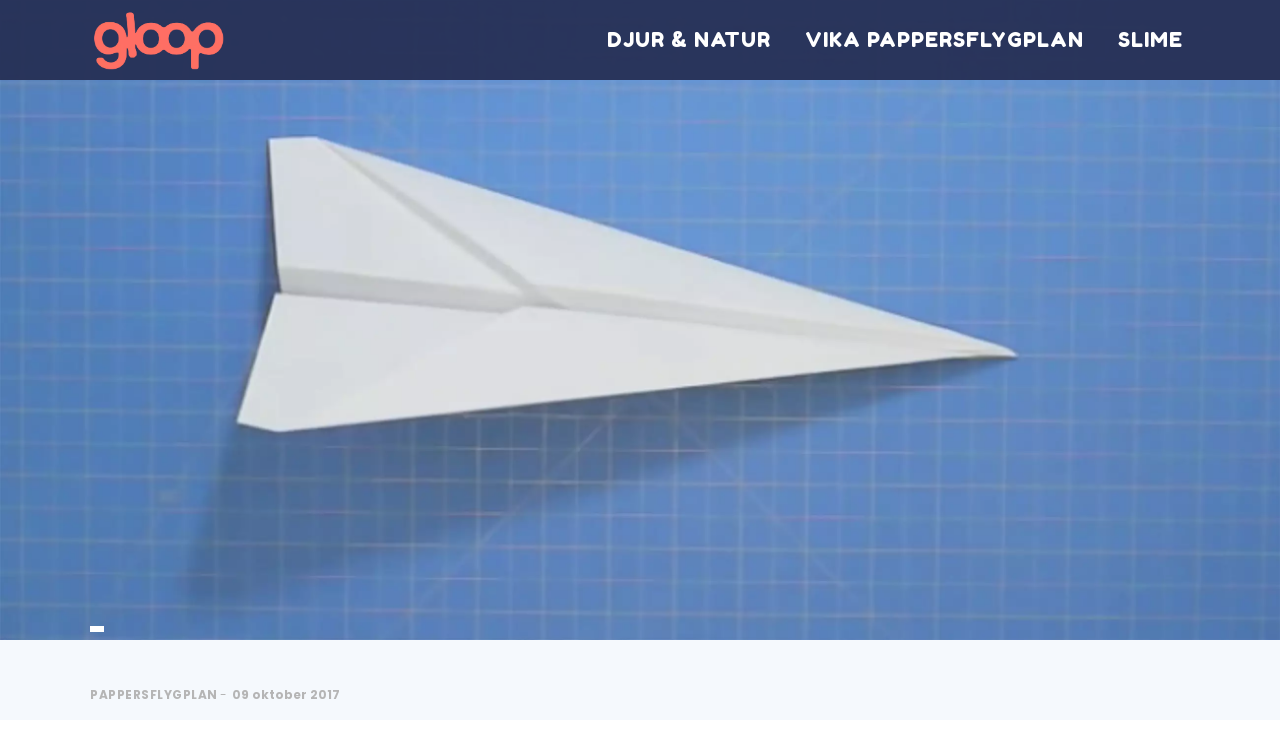

--- FILE ---
content_type: text/html; charset=UTF-8
request_url: https://gloop.se/pilen
body_size: 16004
content:
<!DOCTYPE html>
<html lang="sv-SE">
<head>
			
		<meta charset="UTF-8"/>
		<link rel="profile" href="http://gmpg.org/xfn/11"/>
					<link rel="pingback" href="https://gloop.se/xmlrpc.php">
			
				<meta name="viewport" content="width=device-width,initial-scale=1,user-scalable=yes">
		<title>Pilen &#8211; Gloop</title>
<meta name='robots' content='max-image-preview:large' />
<link rel='dns-prefetch' href='//www.googletagmanager.com' />
<link rel='dns-prefetch' href='//stats.wp.com' />
<link rel='dns-prefetch' href='//fonts.googleapis.com' />
<link rel='dns-prefetch' href='//v0.wordpress.com' />
<link rel='dns-prefetch' href='//pagead2.googlesyndication.com' />
<link rel='preconnect' href='//c0.wp.com' />
<link rel="alternate" type="application/rss+xml" title="Gloop &raquo; Webbflöde" href="https://gloop.se/feed" />
<link rel="alternate" type="application/rss+xml" title="Gloop &raquo; Kommentarsflöde" href="https://gloop.se/comments/feed" />
<link rel="alternate" type="application/rss+xml" title="Gloop &raquo; Kommentarsflöde för Pilen" href="https://gloop.se/pilen/feed" />
<link rel="alternate" title="oEmbed (JSON)" type="application/json+oembed" href="https://gloop.se/wp-json/oembed/1.0/embed?url=https%3A%2F%2Fgloop.se%2Fpilen" />
<link rel="alternate" title="oEmbed (XML)" type="text/xml+oembed" href="https://gloop.se/wp-json/oembed/1.0/embed?url=https%3A%2F%2Fgloop.se%2Fpilen&#038;format=xml" />
<style id='wp-img-auto-sizes-contain-inline-css' type='text/css'>
img:is([sizes=auto i],[sizes^="auto," i]){contain-intrinsic-size:3000px 1500px}
/*# sourceURL=wp-img-auto-sizes-contain-inline-css */
</style>
<style id='wp-emoji-styles-inline-css' type='text/css'>

	img.wp-smiley, img.emoji {
		display: inline !important;
		border: none !important;
		box-shadow: none !important;
		height: 1em !important;
		width: 1em !important;
		margin: 0 0.07em !important;
		vertical-align: -0.1em !important;
		background: none !important;
		padding: 0 !important;
	}
/*# sourceURL=wp-emoji-styles-inline-css */
</style>
<style id='wp-block-library-inline-css' type='text/css'>
:root{--wp-block-synced-color:#7a00df;--wp-block-synced-color--rgb:122,0,223;--wp-bound-block-color:var(--wp-block-synced-color);--wp-editor-canvas-background:#ddd;--wp-admin-theme-color:#007cba;--wp-admin-theme-color--rgb:0,124,186;--wp-admin-theme-color-darker-10:#006ba1;--wp-admin-theme-color-darker-10--rgb:0,107,160.5;--wp-admin-theme-color-darker-20:#005a87;--wp-admin-theme-color-darker-20--rgb:0,90,135;--wp-admin-border-width-focus:2px}@media (min-resolution:192dpi){:root{--wp-admin-border-width-focus:1.5px}}.wp-element-button{cursor:pointer}:root .has-very-light-gray-background-color{background-color:#eee}:root .has-very-dark-gray-background-color{background-color:#313131}:root .has-very-light-gray-color{color:#eee}:root .has-very-dark-gray-color{color:#313131}:root .has-vivid-green-cyan-to-vivid-cyan-blue-gradient-background{background:linear-gradient(135deg,#00d084,#0693e3)}:root .has-purple-crush-gradient-background{background:linear-gradient(135deg,#34e2e4,#4721fb 50%,#ab1dfe)}:root .has-hazy-dawn-gradient-background{background:linear-gradient(135deg,#faaca8,#dad0ec)}:root .has-subdued-olive-gradient-background{background:linear-gradient(135deg,#fafae1,#67a671)}:root .has-atomic-cream-gradient-background{background:linear-gradient(135deg,#fdd79a,#004a59)}:root .has-nightshade-gradient-background{background:linear-gradient(135deg,#330968,#31cdcf)}:root .has-midnight-gradient-background{background:linear-gradient(135deg,#020381,#2874fc)}:root{--wp--preset--font-size--normal:16px;--wp--preset--font-size--huge:42px}.has-regular-font-size{font-size:1em}.has-larger-font-size{font-size:2.625em}.has-normal-font-size{font-size:var(--wp--preset--font-size--normal)}.has-huge-font-size{font-size:var(--wp--preset--font-size--huge)}.has-text-align-center{text-align:center}.has-text-align-left{text-align:left}.has-text-align-right{text-align:right}.has-fit-text{white-space:nowrap!important}#end-resizable-editor-section{display:none}.aligncenter{clear:both}.items-justified-left{justify-content:flex-start}.items-justified-center{justify-content:center}.items-justified-right{justify-content:flex-end}.items-justified-space-between{justify-content:space-between}.screen-reader-text{border:0;clip-path:inset(50%);height:1px;margin:-1px;overflow:hidden;padding:0;position:absolute;width:1px;word-wrap:normal!important}.screen-reader-text:focus{background-color:#ddd;clip-path:none;color:#444;display:block;font-size:1em;height:auto;left:5px;line-height:normal;padding:15px 23px 14px;text-decoration:none;top:5px;width:auto;z-index:100000}html :where(.has-border-color){border-style:solid}html :where([style*=border-top-color]){border-top-style:solid}html :where([style*=border-right-color]){border-right-style:solid}html :where([style*=border-bottom-color]){border-bottom-style:solid}html :where([style*=border-left-color]){border-left-style:solid}html :where([style*=border-width]){border-style:solid}html :where([style*=border-top-width]){border-top-style:solid}html :where([style*=border-right-width]){border-right-style:solid}html :where([style*=border-bottom-width]){border-bottom-style:solid}html :where([style*=border-left-width]){border-left-style:solid}html :where(img[class*=wp-image-]){height:auto;max-width:100%}:where(figure){margin:0 0 1em}html :where(.is-position-sticky){--wp-admin--admin-bar--position-offset:var(--wp-admin--admin-bar--height,0px)}@media screen and (max-width:600px){html :where(.is-position-sticky){--wp-admin--admin-bar--position-offset:0px}}

/*# sourceURL=wp-block-library-inline-css */
</style><style id='global-styles-inline-css' type='text/css'>
:root{--wp--preset--aspect-ratio--square: 1;--wp--preset--aspect-ratio--4-3: 4/3;--wp--preset--aspect-ratio--3-4: 3/4;--wp--preset--aspect-ratio--3-2: 3/2;--wp--preset--aspect-ratio--2-3: 2/3;--wp--preset--aspect-ratio--16-9: 16/9;--wp--preset--aspect-ratio--9-16: 9/16;--wp--preset--color--black: #000000;--wp--preset--color--cyan-bluish-gray: #abb8c3;--wp--preset--color--white: #ffffff;--wp--preset--color--pale-pink: #f78da7;--wp--preset--color--vivid-red: #cf2e2e;--wp--preset--color--luminous-vivid-orange: #ff6900;--wp--preset--color--luminous-vivid-amber: #fcb900;--wp--preset--color--light-green-cyan: #7bdcb5;--wp--preset--color--vivid-green-cyan: #00d084;--wp--preset--color--pale-cyan-blue: #8ed1fc;--wp--preset--color--vivid-cyan-blue: #0693e3;--wp--preset--color--vivid-purple: #9b51e0;--wp--preset--gradient--vivid-cyan-blue-to-vivid-purple: linear-gradient(135deg,rgb(6,147,227) 0%,rgb(155,81,224) 100%);--wp--preset--gradient--light-green-cyan-to-vivid-green-cyan: linear-gradient(135deg,rgb(122,220,180) 0%,rgb(0,208,130) 100%);--wp--preset--gradient--luminous-vivid-amber-to-luminous-vivid-orange: linear-gradient(135deg,rgb(252,185,0) 0%,rgb(255,105,0) 100%);--wp--preset--gradient--luminous-vivid-orange-to-vivid-red: linear-gradient(135deg,rgb(255,105,0) 0%,rgb(207,46,46) 100%);--wp--preset--gradient--very-light-gray-to-cyan-bluish-gray: linear-gradient(135deg,rgb(238,238,238) 0%,rgb(169,184,195) 100%);--wp--preset--gradient--cool-to-warm-spectrum: linear-gradient(135deg,rgb(74,234,220) 0%,rgb(151,120,209) 20%,rgb(207,42,186) 40%,rgb(238,44,130) 60%,rgb(251,105,98) 80%,rgb(254,248,76) 100%);--wp--preset--gradient--blush-light-purple: linear-gradient(135deg,rgb(255,206,236) 0%,rgb(152,150,240) 100%);--wp--preset--gradient--blush-bordeaux: linear-gradient(135deg,rgb(254,205,165) 0%,rgb(254,45,45) 50%,rgb(107,0,62) 100%);--wp--preset--gradient--luminous-dusk: linear-gradient(135deg,rgb(255,203,112) 0%,rgb(199,81,192) 50%,rgb(65,88,208) 100%);--wp--preset--gradient--pale-ocean: linear-gradient(135deg,rgb(255,245,203) 0%,rgb(182,227,212) 50%,rgb(51,167,181) 100%);--wp--preset--gradient--electric-grass: linear-gradient(135deg,rgb(202,248,128) 0%,rgb(113,206,126) 100%);--wp--preset--gradient--midnight: linear-gradient(135deg,rgb(2,3,129) 0%,rgb(40,116,252) 100%);--wp--preset--font-size--small: 13px;--wp--preset--font-size--medium: 20px;--wp--preset--font-size--large: 36px;--wp--preset--font-size--x-large: 42px;--wp--preset--spacing--20: 0.44rem;--wp--preset--spacing--30: 0.67rem;--wp--preset--spacing--40: 1rem;--wp--preset--spacing--50: 1.5rem;--wp--preset--spacing--60: 2.25rem;--wp--preset--spacing--70: 3.38rem;--wp--preset--spacing--80: 5.06rem;--wp--preset--shadow--natural: 6px 6px 9px rgba(0, 0, 0, 0.2);--wp--preset--shadow--deep: 12px 12px 50px rgba(0, 0, 0, 0.4);--wp--preset--shadow--sharp: 6px 6px 0px rgba(0, 0, 0, 0.2);--wp--preset--shadow--outlined: 6px 6px 0px -3px rgb(255, 255, 255), 6px 6px rgb(0, 0, 0);--wp--preset--shadow--crisp: 6px 6px 0px rgb(0, 0, 0);}:where(.is-layout-flex){gap: 0.5em;}:where(.is-layout-grid){gap: 0.5em;}body .is-layout-flex{display: flex;}.is-layout-flex{flex-wrap: wrap;align-items: center;}.is-layout-flex > :is(*, div){margin: 0;}body .is-layout-grid{display: grid;}.is-layout-grid > :is(*, div){margin: 0;}:where(.wp-block-columns.is-layout-flex){gap: 2em;}:where(.wp-block-columns.is-layout-grid){gap: 2em;}:where(.wp-block-post-template.is-layout-flex){gap: 1.25em;}:where(.wp-block-post-template.is-layout-grid){gap: 1.25em;}.has-black-color{color: var(--wp--preset--color--black) !important;}.has-cyan-bluish-gray-color{color: var(--wp--preset--color--cyan-bluish-gray) !important;}.has-white-color{color: var(--wp--preset--color--white) !important;}.has-pale-pink-color{color: var(--wp--preset--color--pale-pink) !important;}.has-vivid-red-color{color: var(--wp--preset--color--vivid-red) !important;}.has-luminous-vivid-orange-color{color: var(--wp--preset--color--luminous-vivid-orange) !important;}.has-luminous-vivid-amber-color{color: var(--wp--preset--color--luminous-vivid-amber) !important;}.has-light-green-cyan-color{color: var(--wp--preset--color--light-green-cyan) !important;}.has-vivid-green-cyan-color{color: var(--wp--preset--color--vivid-green-cyan) !important;}.has-pale-cyan-blue-color{color: var(--wp--preset--color--pale-cyan-blue) !important;}.has-vivid-cyan-blue-color{color: var(--wp--preset--color--vivid-cyan-blue) !important;}.has-vivid-purple-color{color: var(--wp--preset--color--vivid-purple) !important;}.has-black-background-color{background-color: var(--wp--preset--color--black) !important;}.has-cyan-bluish-gray-background-color{background-color: var(--wp--preset--color--cyan-bluish-gray) !important;}.has-white-background-color{background-color: var(--wp--preset--color--white) !important;}.has-pale-pink-background-color{background-color: var(--wp--preset--color--pale-pink) !important;}.has-vivid-red-background-color{background-color: var(--wp--preset--color--vivid-red) !important;}.has-luminous-vivid-orange-background-color{background-color: var(--wp--preset--color--luminous-vivid-orange) !important;}.has-luminous-vivid-amber-background-color{background-color: var(--wp--preset--color--luminous-vivid-amber) !important;}.has-light-green-cyan-background-color{background-color: var(--wp--preset--color--light-green-cyan) !important;}.has-vivid-green-cyan-background-color{background-color: var(--wp--preset--color--vivid-green-cyan) !important;}.has-pale-cyan-blue-background-color{background-color: var(--wp--preset--color--pale-cyan-blue) !important;}.has-vivid-cyan-blue-background-color{background-color: var(--wp--preset--color--vivid-cyan-blue) !important;}.has-vivid-purple-background-color{background-color: var(--wp--preset--color--vivid-purple) !important;}.has-black-border-color{border-color: var(--wp--preset--color--black) !important;}.has-cyan-bluish-gray-border-color{border-color: var(--wp--preset--color--cyan-bluish-gray) !important;}.has-white-border-color{border-color: var(--wp--preset--color--white) !important;}.has-pale-pink-border-color{border-color: var(--wp--preset--color--pale-pink) !important;}.has-vivid-red-border-color{border-color: var(--wp--preset--color--vivid-red) !important;}.has-luminous-vivid-orange-border-color{border-color: var(--wp--preset--color--luminous-vivid-orange) !important;}.has-luminous-vivid-amber-border-color{border-color: var(--wp--preset--color--luminous-vivid-amber) !important;}.has-light-green-cyan-border-color{border-color: var(--wp--preset--color--light-green-cyan) !important;}.has-vivid-green-cyan-border-color{border-color: var(--wp--preset--color--vivid-green-cyan) !important;}.has-pale-cyan-blue-border-color{border-color: var(--wp--preset--color--pale-cyan-blue) !important;}.has-vivid-cyan-blue-border-color{border-color: var(--wp--preset--color--vivid-cyan-blue) !important;}.has-vivid-purple-border-color{border-color: var(--wp--preset--color--vivid-purple) !important;}.has-vivid-cyan-blue-to-vivid-purple-gradient-background{background: var(--wp--preset--gradient--vivid-cyan-blue-to-vivid-purple) !important;}.has-light-green-cyan-to-vivid-green-cyan-gradient-background{background: var(--wp--preset--gradient--light-green-cyan-to-vivid-green-cyan) !important;}.has-luminous-vivid-amber-to-luminous-vivid-orange-gradient-background{background: var(--wp--preset--gradient--luminous-vivid-amber-to-luminous-vivid-orange) !important;}.has-luminous-vivid-orange-to-vivid-red-gradient-background{background: var(--wp--preset--gradient--luminous-vivid-orange-to-vivid-red) !important;}.has-very-light-gray-to-cyan-bluish-gray-gradient-background{background: var(--wp--preset--gradient--very-light-gray-to-cyan-bluish-gray) !important;}.has-cool-to-warm-spectrum-gradient-background{background: var(--wp--preset--gradient--cool-to-warm-spectrum) !important;}.has-blush-light-purple-gradient-background{background: var(--wp--preset--gradient--blush-light-purple) !important;}.has-blush-bordeaux-gradient-background{background: var(--wp--preset--gradient--blush-bordeaux) !important;}.has-luminous-dusk-gradient-background{background: var(--wp--preset--gradient--luminous-dusk) !important;}.has-pale-ocean-gradient-background{background: var(--wp--preset--gradient--pale-ocean) !important;}.has-electric-grass-gradient-background{background: var(--wp--preset--gradient--electric-grass) !important;}.has-midnight-gradient-background{background: var(--wp--preset--gradient--midnight) !important;}.has-small-font-size{font-size: var(--wp--preset--font-size--small) !important;}.has-medium-font-size{font-size: var(--wp--preset--font-size--medium) !important;}.has-large-font-size{font-size: var(--wp--preset--font-size--large) !important;}.has-x-large-font-size{font-size: var(--wp--preset--font-size--x-large) !important;}
/*# sourceURL=global-styles-inline-css */
</style>

<style id='classic-theme-styles-inline-css' type='text/css'>
/*! This file is auto-generated */
.wp-block-button__link{color:#fff;background-color:#32373c;border-radius:9999px;box-shadow:none;text-decoration:none;padding:calc(.667em + 2px) calc(1.333em + 2px);font-size:1.125em}.wp-block-file__button{background:#32373c;color:#fff;text-decoration:none}
/*# sourceURL=/wp-includes/css/classic-themes.min.css */
</style>
<link rel='stylesheet' id='contact-form-7-css' href='https://gloop.se/wp-content/plugins/contact-form-7/includes/css/styles.css?ver=6.1.4' type='text/css' media='all' />
<link rel='stylesheet' id='newsflash-mikado-modules-css' href='https://gloop.se/wp-content/themes/newsflash_new/assets/css/modules.min.css?ver=6.9' type='text/css' media='all' />
<style id='newsflash-mikado-modules-inline-css' type='text/css'>
/* generated in /customers/c/a/9/gloop.se/httpd.www/wp-content/themes/newsflash_new/framework/admin/options/general/map.php newsflash_mikado_page_general_style function */
.postid-7319.mkdf-boxed .mkdf-wrapper { background-attachment: fixed;}

/* generated in /customers/c/a/9/gloop.se/httpd.www/wp-content/themes/newsflash_new/assets/custom-styles/general-custom-styles.php newsflash_mikado_smooth_page_transition_styles function */
.mkdf-smooth-transition-loader { background-color: #263056;}

/* generated in /customers/c/a/9/gloop.se/httpd.www/wp-content/themes/newsflash_new/assets/custom-styles/general-custom-styles.php newsflash_mikado_smooth_page_transition_styles function */
.mkdf-st-loader .mkdf-rotate-circles > div, .mkdf-st-loader .pulse, .mkdf-st-loader .double_pulse .double-bounce1, .mkdf-st-loader .double_pulse .double-bounce2, .mkdf-st-loader .cube, .mkdf-st-loader .rotating_cubes .cube1, .mkdf-st-loader .rotating_cubes .cube2, .mkdf-st-loader .stripes > div, .mkdf-st-loader .wave > div, .mkdf-st-loader .two_rotating_circles .dot1, .mkdf-st-loader .two_rotating_circles .dot2, .mkdf-st-loader .five_rotating_circles .container1 > div, .mkdf-st-loader .five_rotating_circles .container2 > div, .mkdf-st-loader .five_rotating_circles .container3 > div, .mkdf-st-loader .atom .ball-1:before, .mkdf-st-loader .atom .ball-2:before, .mkdf-st-loader .atom .ball-3:before, .mkdf-st-loader .atom .ball-4:before, .mkdf-st-loader .clock .ball:before, .mkdf-st-loader .mitosis .ball, .mkdf-st-loader .lines .line1, .mkdf-st-loader .lines .line2, .mkdf-st-loader .lines .line3, .mkdf-st-loader .lines .line4, .mkdf-st-loader .fussion .ball, .mkdf-st-loader .fussion .ball-1, .mkdf-st-loader .fussion .ball-2, .mkdf-st-loader .fussion .ball-3, .mkdf-st-loader .fussion .ball-4, .mkdf-st-loader .wave_circles .ball, .mkdf-st-loader .pulse_circles .ball { background-color: #ff6f61;}


/*# sourceURL=newsflash-mikado-modules-inline-css */
</style>
<link rel='stylesheet' id='newsflash-mikado-news-style-css' href='https://gloop.se/wp-content/plugins/mikado-news/assets/css/news-map.min.css?ver=6.9' type='text/css' media='all' />
<link rel='stylesheet' id='newsflash-mikado-modules-responsive-css' href='https://gloop.se/wp-content/themes/newsflash_new/assets/css/modules-responsive.min.css?ver=6.9' type='text/css' media='all' />
<link rel='stylesheet' id='newsflash-mikado-news-responsive-style-css' href='https://gloop.se/wp-content/plugins/mikado-news/assets/css/news-map-responsive.min.css?ver=6.9' type='text/css' media='all' />
<link rel='stylesheet' id='newsflash-mikado-default-style-css' href='https://gloop.se/wp-content/themes/newsflash_new/style.css?ver=6.9' type='text/css' media='all' />
<link rel='stylesheet' id='newsflash-mikado-font_awesome-css' href='https://gloop.se/wp-content/themes/newsflash_new/assets/css/font-awesome/css/font-awesome.min.css?ver=6.9' type='text/css' media='all' />
<link rel='stylesheet' id='newsflash-mikado-font_elegant-css' href='https://gloop.se/wp-content/themes/newsflash_new/assets/css/elegant-icons/style.min.css?ver=6.9' type='text/css' media='all' />
<link rel='stylesheet' id='newsflash-mikado-ion_icons-css' href='https://gloop.se/wp-content/themes/newsflash_new/assets/css/ion-icons/css/ionicons.min.css?ver=6.9' type='text/css' media='all' />
<link rel='stylesheet' id='newsflash-mikado-linea_icons-css' href='https://gloop.se/wp-content/themes/newsflash_new/assets/css/linea-icons/style.css?ver=6.9' type='text/css' media='all' />
<link rel='stylesheet' id='newsflash-mikado-linear_icons-css' href='https://gloop.se/wp-content/themes/newsflash_new/assets/css/linear-icons/style.css?ver=6.9' type='text/css' media='all' />
<link rel='stylesheet' id='newsflash-mikado-simple_line_icons-css' href='https://gloop.se/wp-content/themes/newsflash_new/assets/css/simple-line-icons/simple-line-icons.css?ver=6.9' type='text/css' media='all' />
<link rel='stylesheet' id='mediaelement-css' href='https://c0.wp.com/c/6.9/wp-includes/js/mediaelement/mediaelementplayer-legacy.min.css' type='text/css' media='all' />
<link rel='stylesheet' id='wp-mediaelement-css' href='https://c0.wp.com/c/6.9/wp-includes/js/mediaelement/wp-mediaelement.min.css' type='text/css' media='all' />
<link rel='stylesheet' id='newsflash-mikado-style-dynamic-css' href='https://gloop.se/wp-content/themes/newsflash_new/assets/css/style_dynamic.css?ver=1626639709' type='text/css' media='all' />
<link rel='stylesheet' id='newsflash-mikado-style-dynamic-responsive-css' href='https://gloop.se/wp-content/themes/newsflash_new/assets/css/style_dynamic_responsive.css?ver=1626639709' type='text/css' media='all' />
<link rel='stylesheet' id='newsflash-mikado-google-fonts-css' href='https://fonts.googleapis.com/css?family=Open+Sans%3A100%2C100italic%2C200%2C200italic%2C300%2C300italic%2C400%2C500%2C500italic%2C600%2C600italic%2C700%2C700italic%2C800%2C800italic%2C900%2C900italic%7CMontserrat%3A100%2C100italic%2C200%2C200italic%2C300%2C300italic%2C400%2C500%2C500italic%2C600%2C600italic%2C700%2C700italic%2C800%2C800italic%2C900%2C900italic%7CFredoka+One%3A100%2C100italic%2C200%2C200italic%2C300%2C300italic%2C400%2C500%2C500italic%2C600%2C600italic%2C700%2C700italic%2C800%2C800italic%2C900%2C900italic%7CConcert+One%3A100%2C100italic%2C200%2C200italic%2C300%2C300italic%2C400%2C500%2C500italic%2C600%2C600italic%2C700%2C700italic%2C800%2C800italic%2C900%2C900italic%7CPoppins%3A100%2C100italic%2C200%2C200italic%2C300%2C300italic%2C400%2C500%2C500italic%2C600%2C600italic%2C700%2C700italic%2C800%2C800italic%2C900%2C900italic%7CVollkorn%3A100%2C100italic%2C200%2C200italic%2C300%2C300italic%2C400%2C500%2C500italic%2C600%2C600italic%2C700%2C700italic%2C800%2C800italic%2C900%2C900italic&#038;subset=latin%2Clatin-ext%2Ccyrillic%2Ccyrillic-ext%2Cgreek%2Cgreek-ext%2Cvietnamese&#038;ver=1.0.0' type='text/css' media='all' />
<link rel='stylesheet' id='js_composer_front-css' href='https://gloop.se/wp-content/plugins/js_composer/assets/css/js_composer.min.css?ver=6.8.0' type='text/css' media='all' />
<script type="text/javascript" src="https://c0.wp.com/c/6.9/wp-includes/js/jquery/jquery.min.js" id="jquery-core-js"></script>
<script type="text/javascript" src="https://c0.wp.com/c/6.9/wp-includes/js/jquery/jquery-migrate.min.js" id="jquery-migrate-js"></script>

<!-- Kodblock för ”Google-tagg (gtag.js)” tillagt av Site Kit -->
<!-- Kodblock för ”Google Analytics” tillagt av Site Kit -->
<script type="text/javascript" src="https://www.googletagmanager.com/gtag/js?id=G-W2WZ8N5LCQ" id="google_gtagjs-js" async></script>
<script type="text/javascript" id="google_gtagjs-js-after">
/* <![CDATA[ */
window.dataLayer = window.dataLayer || [];function gtag(){dataLayer.push(arguments);}
gtag("set","linker",{"domains":["gloop.se"]});
gtag("js", new Date());
gtag("set", "developer_id.dZTNiMT", true);
gtag("config", "G-W2WZ8N5LCQ");
//# sourceURL=google_gtagjs-js-after
/* ]]> */
</script>
<link rel="https://api.w.org/" href="https://gloop.se/wp-json/" /><link rel="alternate" title="JSON" type="application/json" href="https://gloop.se/wp-json/wp/v2/posts/7319" /><link rel="EditURI" type="application/rsd+xml" title="RSD" href="https://gloop.se/xmlrpc.php?rsd" />
<meta name="generator" content="WordPress 6.9" />
<link rel="canonical" href="https://gloop.se/pilen" />
<link rel='shortlink' href='https://wp.me/srHS5-pilen' />
<meta name="generator" content="Site Kit by Google 1.164.0" />	<style>img#wpstats{display:none}</style>
		
<!-- Metatagg för ”Google AdSense” tillagt av Site Kit -->
<meta name="google-adsense-platform-account" content="ca-host-pub-2644536267352236">
<meta name="google-adsense-platform-domain" content="sitekit.withgoogle.com">
<!-- Avslut av metatagg för ”Google AdSense” tillagd av Site Kit -->
<meta name="generator" content="Powered by WPBakery Page Builder - drag and drop page builder for WordPress."/>

<!-- Kodblock för ”Google AdSense” tillagt av Site Kit -->
<script type="text/javascript" async="async" src="https://pagead2.googlesyndication.com/pagead/js/adsbygoogle.js?client=ca-pub-3650129627959924&amp;host=ca-host-pub-2644536267352236" crossorigin="anonymous"></script>

<!-- Avslut av kodblock för ”Google AdSense” tillagt av Site Kit -->
<style type="text/css" data-type="vc_shortcodes-custom-css">.vc_custom_1553550840050{padding-top: 0px !important;padding-bottom: 1em !important;background-color: #ff6f61 !important;border-radius: 5px !important;}.vc_custom_1553551404343{padding-top: 0px !important;padding-bottom: 1em !important;background-color: #ff6f61 !important;border-radius: 5px !important;}.vc_custom_1553548488654{padding-top: 0px !important;padding-bottom: 1em !important;background-color: #ff6f61 !important;border-radius: 5px !important;}.vc_custom_1553548558704{padding-top: 0px !important;padding-bottom: 1em !important;background-color: #ff6f61 !important;border-radius: 5px !important;}.vc_custom_1553548033976{padding-top: 1em !important;padding-bottom: 2em !important;}.vc_custom_1553548103257{padding-top: 1em !important;padding-bottom: 2em !important;}.vc_custom_1553548451576{padding-top: 1em !important;padding-bottom: 2em !important;}.vc_custom_1553551427692{padding-top: 0px !important;padding-bottom: 1em !important;background-color: #ff6f61 !important;border-radius: 5px !important;}.vc_custom_1553548488654{padding-top: 0px !important;padding-bottom: 1em !important;background-color: #ff6f61 !important;border-radius: 5px !important;}.vc_custom_1553548558704{padding-top: 0px !important;padding-bottom: 1em !important;background-color: #ff6f61 !important;border-radius: 5px !important;}.vc_custom_1553548879253{padding-top: 1em !important;padding-bottom: 2em !important;}.vc_custom_1553549895966{padding-top: 1em !important;padding-bottom: 2em !important;}.vc_custom_1553548886277{padding-top: 1em !important;padding-bottom: 2em !important;}.vc_custom_1553550939635{padding-top: 0px !important;}.vc_custom_1553550927476{padding-top: 0px !important;padding-bottom: 1em !important;}</style><noscript><style> .wpb_animate_when_almost_visible { opacity: 1; }</style></noscript></head>
<body class="wp-singular post-template-default single single-post postid-7319 single-format-standard wp-theme-newsflash_new mkd-core-1.2 mkd-news-1.1.2 newsflash-ver-1.4.1 mkdf-grid-1400 mkdf-light-header mkdf-sticky-header-on-scroll-down-up mkdf-dropdown-default mkdf-header-standard mkdf-menu-area-shadow-disable mkdf-menu-area-in-grid-shadow-disable mkdf-menu-area-border-disable mkdf-menu-area-in-grid-border-disable mkdf-logo-area-border-disable mkdf-logo-area-in-grid-border-disable mkdf-default-mobile-header mkdf-sticky-up-mobile-header wpb-js-composer js-comp-ver-6.8.0 vc_responsive" itemscope itemtype="http://schema.org/WebPage">
	
    <div class="mkdf-wrapper">
        <div class="mkdf-wrapper-inner">
            
<header class="mkdf-page-header">
		
				
	<div class="mkdf-menu-area mkdf-menu-right">
				
						
			<div class="mkdf-vertical-align-containers">
				<div class="mkdf-position-left">
					<div class="mkdf-position-left-inner">
						

<div class="mkdf-logo-wrapper">
    <a itemprop="url" href="https://gloop.se/" style="height: 240px;">
        <img itemprop="image" class="mkdf-normal-logo" src="https://gloop.se/wp-content/webp-express/webp-images/doc-root/wp-content/uploads/2019/01/gloopkorall-07.png.webp" width="1043" height="481"  alt="logo"/>
        <img itemprop="image" class="mkdf-dark-logo" src="https://gloop.se/wp-content/webp-express/webp-images/doc-root/wp-content/uploads/2019/01/gloopkorall-07.png.webp" width="1043" height="481"  alt="dark logo"/>        <img itemprop="image" class="mkdf-light-logo" src="https://gloop.se/wp-content/webp-express/webp-images/doc-root/wp-content/uploads/2019/01/gloopkorall-07.png.webp" width="1043" height="481"  alt="light logo"/>    </a>
</div>

											</div>
				</div>
								<div class="mkdf-position-right">
					<div class="mkdf-position-right-inner">
													
<nav class="mkdf-main-menu mkdf-drop-down mkdf-default-nav">
    <ul id="menu-meny-startsida" class="clearfix"><li id="nav-menu-item-8547" class="menu-item menu-item-type-post_type menu-item-object-page  wide right_position"><a href="https://gloop.se/djur-natur" class=""><span class="item_outer"><span class="item_text">Djur &#038; Natur</span></span></a></li>
<li id="nav-menu-item-7556" class="menu-item menu-item-type-post_type menu-item-object-page  wide left_position"><a href="https://gloop.se/pappersflygplan" class=""><span class="item_outer"><span class="item_text">Vika pappersflygplan</span></span></a></li>
<li id="nav-menu-item-9109" class="menu-item menu-item-type-post_type menu-item-object-page  narrow"><a href="https://gloop.se/slime" class=""><span class="item_outer"><span class="item_text">Slime</span></span></a></li>
</ul></nav>

																	</div>
				</div>
			</div>
			
			</div>
			
		
	
<div class="mkdf-sticky-header">
        <div class="mkdf-sticky-holder">
                    <div class="mkdf-vertical-align-containers">
                <div class="mkdf-position-left">
                    <div class="mkdf-position-left-inner">
                        

<div class="mkdf-logo-wrapper">
    <a itemprop="url" href="https://gloop.se/" style="height: 240px;">
        <img itemprop="image" class="mkdf-normal-logo" src="https://gloop.se/wp-content/webp-express/webp-images/doc-root/wp-content/uploads/2019/01/gloopkorall-07.png.webp" width="1043" height="481"  alt="logo"/>
        <img itemprop="image" class="mkdf-dark-logo" src="https://gloop.se/wp-content/webp-express/webp-images/doc-root/wp-content/uploads/2019/01/gloopkorall-07.png.webp" width="1043" height="481"  alt="dark logo"/>        <img itemprop="image" class="mkdf-light-logo" src="https://gloop.se/wp-content/webp-express/webp-images/doc-root/wp-content/uploads/2019/01/gloopkorall-07.png.webp" width="1043" height="481"  alt="light logo"/>    </a>
</div>

                    </div>
                </div>
                <div class="mkdf-position-right">
                    <div class="mkdf-position-right-inner">
						
<nav class="mkdf-main-menu mkdf-drop-down mkdf-sticky-nav">
    <ul id="menu-meny-startsida-1" class="clearfix"><li id="sticky-nav-menu-item-8547" class="menu-item menu-item-type-post_type menu-item-object-page  wide right_position"><a href="https://gloop.se/djur-natur" class=""><span class="item_outer"><span class="item_text">Djur &#038; Natur</span><span class="plus"></span></span></a></li>
<li id="sticky-nav-menu-item-7556" class="menu-item menu-item-type-post_type menu-item-object-page  wide left_position"><a href="https://gloop.se/pappersflygplan" class=""><span class="item_outer"><span class="item_text">Vika pappersflygplan</span><span class="plus"></span></span></a></li>
<li id="sticky-nav-menu-item-9109" class="menu-item menu-item-type-post_type menu-item-object-page  narrow"><a href="https://gloop.se/slime" class=""><span class="item_outer"><span class="item_text">Slime</span><span class="plus"></span></span></a></li>
</ul></nav>

						                    </div>
                </div>
            </div>
                </div>
	</div>

	
	</header>


	<header class="mkdf-mobile-header">
		<div class="mkdf-mobile-header-inner">
						<div class="mkdf-mobile-header-holder">
				<div class="mkdf-grid">
					<div class="mkdf-vertical-align-containers">
						<div class="mkdf-position-left">
							<div class="mkdf-position-left-inner">
								

<div class="mkdf-mobile-logo-wrapper">
    <a itemprop="url" href="https://gloop.se/" style="height: 240px">
        <img itemprop="image" src="https://gloop.se/wp-content/webp-express/webp-images/doc-root/wp-content/uploads/2019/01/gloopkorall-07.png.webp" width="1043" height="481"  alt="Mobile Logo"/>
    </a>
</div>

							</div>
						</div>
						<div class="mkdf-position-right">
							<div class="mkdf-position-right-inner">
																	<div class="mkdf-mobile-menu-opener">
										<a href="javascript:void(0)">
											<span class="mkdf-mobile-menu-icon">
												<span aria-hidden="true" class="mkdf-icon-font-elegant icon_menu" ></span>											</span>
																					</a>
									</div>
															</div>
						</div>
					</div>
				</div>
			</div>
		</div>

		<div class="mkdf-mobile-side-area">
			<div class="mkdf-close-mobile-side-area-holder">
				<span aria-hidden="true" class="icon_close"></span>
			</div>
			<div class="mkdf-mobile-side-area-inner">
				<nav class="mkdf-mobile-nav" role="navigation" aria-label="Mobile Menu">
    <div class="mkdf-grid">
	    <ul id="menu-meny-startsida-2" class=""><li id="mobile-menu-item-8547" class="menu-item menu-item-type-post_type menu-item-object-page"><a href="https://gloop.se/djur-natur" class=""><span>Djur &#038; Natur</span></a></li>
<li id="mobile-menu-item-7556" class="menu-item menu-item-type-post_type menu-item-object-page"><a href="https://gloop.se/pappersflygplan" class=""><span>Vika pappersflygplan</span></a></li>
<li id="mobile-menu-item-9109" class="menu-item menu-item-type-post_type menu-item-object-page"><a href="https://gloop.se/slime" class=""><span>Slime</span></a></li>
</ul>    </div>
</nav>
			</div>
					</div>
			</header>

	
	        	        
            <div class="mkdf-content" style="margin-top: -80px">
                <div class="mkdf-content-inner">    <div class="mkdf-full-width">
                
        <div class="mkdf-full-width-inner">
            <div class="mkdf-post-single-image-full">
			<div class="mkdf-news-post-top-holder">
	
	<div class="mkdf-top-part-post-image">
		<img width="2600" height="1300" src="https://gloop.se/wp-content/webp-express/webp-images/doc-root/wp-content/uploads/2017/10/pilen.jpg.webp" class="attachment-full size-full wp-post-image" alt="" decoding="async" fetchpriority="high" srcset="https://gloop.se/wp-content/webp-express/webp-images/doc-root/wp-content/uploads/2017/10/pilen.jpg.webp 2600w,  https://gloop.se/wp-content/webp-express/webp-images/doc-root/wp-content/uploads/2017/10/pilen-300x150.jpg.webp 300w,  https://gloop.se/wp-content/webp-express/webp-images/doc-root/wp-content/uploads/2017/10/pilen-768x384.jpg.webp 768w,  https://gloop.se/wp-content/webp-express/webp-images/doc-root/wp-content/uploads/2017/10/pilen-1024x512.jpg.webp 1024w,  https://gloop.se/wp-content/webp-express/webp-images/doc-root/wp-content/uploads/2017/10/pilen-1100x550.jpg.webp 1100w" sizes="(max-width: 2600px) 100vw, 2600px" />	</div>
	<div class="mkdf-npt-info-bottom">
		<div class="mkdf-grid">
			<div class="mkdf-npt-info-bottom-inner">
							</div>
		</div>
	</div>
</div>		<div class="mkdf-grid">
		<div class="mkdf-grid-row">
			<div class="mkdf-page-content-holder mkdf-grid-col-12">
				<div class="mkdf-blog-holder mkdf-blog-single mkdf-blog-single-image-full">
					<article id="post-7319" class="post-7319 post type-post status-publish format-standard has-post-thumbnail hentry category-pappersflygplan tag-langdistans">
    <div class="mkdf-post-content">
        <div class="mkdf-post-text">
            <div class="mkdf-post-text-inner">
                <div class="mkdf-post-info-top">
                    <div class="mkdf-post-info-category">
    <a href="https://gloop.se/category/pappersflygplan" rel="category tag">Pappersflygplan</a></div>                    <div itemprop="dateCreated" class="mkdf-post-info-date entry-date published updated">
            <a itemprop="url" href="https://gloop.se/2017/10">
        	09 oktober 2017        </a>
    <meta itemprop="interactionCount" content="UserComments: 9"/>
</div>                </div>
                <div class="mkdf-post-text-main">
                    
<h2 itemprop="name" class="entry-title mkdf-post-title" >
            Pilen    </h2>                    <div class="mkdf-post-info-after-title">
                        <div class="mkdf-post-info-author">
    <span class="mkdf-post-info-author-text">
        by    </span>
    <a itemprop="author" class="mkdf-post-info-author-link" href="https://gloop.se/author/admin">
        admin    </a>
</div>                        	<div class="mkdf-post-info-comments-holder">
		<a itemprop="url" class="mkdf-post-info-comments" href="https://gloop.se/pilen#comments" target="_self">
			<span class="mkdf-post-info-icon lnr lnr-bubble"></span>
			9 comments		</a>
	</div>
                        	<div class="mkdf-views-holder">
		<span class="mkdf-post-info-icon lnr lnr-eye"></span>
		<span class="mkdf-views">28.09k</span>
	</div>
                    </div>
                    <div class="vc_row wpb_row vc_row-fluid" ><div class="wpb_column vc_column_container vc_col-sm-12"><div class="vc_column-inner"><div class="wpb_wrapper">
	<div class="wpb_text_column wpb_content_element" >
		<div class="wpb_wrapper">
			<div id="desc_wide">
<p>Ett av de snyggaste och enklare pappersflygplanen du kan göra. Efter att du har lärt dig att göra detta plan kan du leka med att ändra på spetsen och vingbredden för att få olika resultat!</p>
</div>

		</div>
	</div>
</div></div></div></div><div class="vc_row wpb_row vc_row-fluid vc_column-gap-15 vc_row-o-equal-height vc_row-flex" ><div class="wpb_column vc_column_container vc_col-sm-4 vc_col-has-fill"><div class="vc_column-inner vc_custom_1553551404343"><div class="wpb_wrapper">
	<div class="wpb_text_column wpb_content_element  vc_custom_1553548033976" >
		<div class="wpb_wrapper">
			<h3 style="text-align: center;"><span style="color: #ffffff;">Steg 1</span></h3>

		</div>
	</div>

	<div  class="wpb_single_image wpb_content_element vc_align_left">
		
		<figure class="wpb_wrapper vc_figure">
			<div class="vc_single_image-wrapper   vc_box_border_grey"><img decoding="async" data-vc-zoom="https://gloop.se/wp-content/uploads/2017/10/pilen1.jpg" width="600" height="780" src="https://gloop.se/wp-content/webp-express/webp-images/doc-root/wp-content/uploads/2017/10/pilen1.jpg.webp" class="vc_single_image-img attachment-full" alt="" title="pilen1" srcset="https://gloop.se/wp-content/webp-express/webp-images/doc-root/wp-content/uploads/2017/10/pilen1.jpg.webp 600w,  https://gloop.se/wp-content/webp-express/webp-images/doc-root/wp-content/uploads/2017/10/pilen1-231x300.jpg.webp 231w" sizes="(max-width: 600px) 100vw, 600px" /></div>
		</figure>
	</div>

	<div class="wpb_text_column wpb_content_element" >
		<div class="wpb_wrapper">
			<dl class="gallery-item">
<dd id="gallery-1-7320" class="wp-caption-text gallery-caption"><span style="color: #ffffff;">1. Vik pappret på mitten</span></dd>
</dl>

		</div>
	</div>
</div></div></div><div class="wpb_column vc_column_container vc_col-sm-4 vc_col-has-fill"><div class="vc_column-inner vc_custom_1553548488654"><div class="wpb_wrapper">
	<div class="wpb_text_column wpb_content_element  vc_custom_1553548103257" >
		<div class="wpb_wrapper">
			<h3 style="text-align: center;"><span style="color: #ffffff;">Steg 2</span></h3>

		</div>
	</div>

	<div  class="wpb_single_image wpb_content_element vc_align_left">
		
		<figure class="wpb_wrapper vc_figure">
			<div class="vc_single_image-wrapper   vc_box_border_grey"><img decoding="async" data-vc-zoom="https://gloop.se/wp-content/uploads/2017/10/pilen2.jpg" width="600" height="780" src="https://gloop.se/wp-content/webp-express/webp-images/doc-root/wp-content/uploads/2017/10/pilen2.jpg.webp" class="vc_single_image-img attachment-full" alt="" title="pilen2" srcset="https://gloop.se/wp-content/webp-express/webp-images/doc-root/wp-content/uploads/2017/10/pilen2.jpg.webp 600w,  https://gloop.se/wp-content/webp-express/webp-images/doc-root/wp-content/uploads/2017/10/pilen2-231x300.jpg.webp 231w" sizes="(max-width: 600px) 100vw, 600px" /></div>
		</figure>
	</div>

	<div class="wpb_text_column wpb_content_element" >
		<div class="wpb_wrapper">
			<p><span style="color: #ffffff;">2. Vik till en spets som går ända till mitten</span></p>

		</div>
	</div>
</div></div></div><div class="wpb_column vc_column_container vc_col-sm-4 vc_col-has-fill"><div class="vc_column-inner vc_custom_1553548558704"><div class="wpb_wrapper">
	<div class="wpb_text_column wpb_content_element  vc_custom_1553548451576" >
		<div class="wpb_wrapper">
			<h3 style="text-align: center;"><span style="color: #ffffff;">Steg 3</span></h3>

		</div>
	</div>

	<div  class="wpb_single_image wpb_content_element vc_align_left">
		
		<figure class="wpb_wrapper vc_figure">
			<div class="vc_single_image-wrapper   vc_box_border_grey"><img loading="lazy" decoding="async" data-vc-zoom="https://gloop.se/wp-content/uploads/2017/10/pilen3-2.jpg" width="600" height="780" src="https://gloop.se/wp-content/webp-express/webp-images/doc-root/wp-content/uploads/2017/10/pilen3-2.jpg.webp" class="vc_single_image-img attachment-full" alt="" title="pilen3-2" srcset="https://gloop.se/wp-content/webp-express/webp-images/doc-root/wp-content/uploads/2017/10/pilen3-2.jpg.webp 600w,  https://gloop.se/wp-content/webp-express/webp-images/doc-root/wp-content/uploads/2017/10/pilen3-2-231x300.jpg.webp 231w" sizes="auto, (max-width: 600px) 100vw, 600px" /></div>
		</figure>
	</div>

	<div class="wpb_text_column wpb_content_element" >
		<div class="wpb_wrapper">
			<p><span style="color: #ffffff;">3. Vik ytterligare en gång för att få en triangelliknande form</span></p>

		</div>
	</div>
</div></div></div></div><div class="vc_row wpb_row vc_row-fluid vc_column-gap-15 vc_row-o-equal-height vc_row-flex" ><div class="wpb_column vc_column_container vc_col-sm-4 vc_col-has-fill"><div class="vc_column-inner vc_custom_1553551427692"><div class="wpb_wrapper">
	<div class="wpb_text_column wpb_content_element  vc_custom_1553548879253" >
		<div class="wpb_wrapper">
			<h3 style="text-align: center;"><span style="color: #ffffff;">Steg 4</span></h3>

		</div>
	</div>

	<div  class="wpb_single_image wpb_content_element vc_align_left">
		
		<figure class="wpb_wrapper vc_figure">
			<div class="vc_single_image-wrapper   vc_box_border_grey"><img loading="lazy" decoding="async" data-vc-zoom="https://gloop.se/wp-content/uploads/2017/10/pilen4-2.jpg" width="600" height="780" src="https://gloop.se/wp-content/webp-express/webp-images/doc-root/wp-content/uploads/2017/10/pilen4-2.jpg.webp" class="vc_single_image-img attachment-full" alt="" title="pilen4-2" srcset="https://gloop.se/wp-content/webp-express/webp-images/doc-root/wp-content/uploads/2017/10/pilen4-2.jpg.webp 600w,  https://gloop.se/wp-content/webp-express/webp-images/doc-root/wp-content/uploads/2017/10/pilen4-2-231x300.jpg.webp 231w" sizes="auto, (max-width: 600px) 100vw, 600px" /></div>
		</figure>
	</div>

	<div class="wpb_text_column wpb_content_element" >
		<div class="wpb_wrapper">
			<p><span style="color: #ffffff;">4. Vik pappret på mitten</span></p>

		</div>
	</div>
</div></div></div><div class="wpb_column vc_column_container vc_col-sm-4 vc_col-has-fill"><div class="vc_column-inner vc_custom_1553548488654"><div class="wpb_wrapper">
	<div class="wpb_text_column wpb_content_element  vc_custom_1553549895966" >
		<div class="wpb_wrapper">
			<h3 style="text-align: center;"><span style="color: #ffffff;">Reklam</span></h3>

		</div>
	</div>

	<div class="wpb_raw_code wpb_content_element wpb_raw_html" >
		<div class="wpb_wrapper">
			<script async src="//pagead2.googlesyndication.com/pagead/js/adsbygoogle.js"></script>
<ins class="adsbygoogle"
     style="display:block; text-align:center;"
     data-ad-layout="in-article"
     data-ad-format="fluid"
     data-ad-client="ca-pub-3650129627959924"
     data-ad-slot="8939863781"></ins>
<script>
     (adsbygoogle = window.adsbygoogle || []).push({});
</script>
		</div>
	</div>
</div></div></div><div class="wpb_column vc_column_container vc_col-sm-4 vc_col-has-fill"><div class="vc_column-inner vc_custom_1553548558704"><div class="wpb_wrapper">
	<div class="wpb_text_column wpb_content_element  vc_custom_1553548886277" >
		<div class="wpb_wrapper">
			<h3 style="text-align: center;"><span style="color: #ffffff;">Steg 5</span></h3>

		</div>
	</div>

	<div  class="wpb_single_image wpb_content_element vc_align_left">
		
		<figure class="wpb_wrapper vc_figure">
			<div class="vc_single_image-wrapper   vc_box_border_grey"><img loading="lazy" decoding="async" data-vc-zoom="https://gloop.se/wp-content/uploads/2017/10/pilen5-2.jpg" width="600" height="780" src="https://gloop.se/wp-content/webp-express/webp-images/doc-root/wp-content/uploads/2017/10/pilen5-2.jpg.webp" class="vc_single_image-img attachment-full" alt="" title="pilen5-2" srcset="https://gloop.se/wp-content/webp-express/webp-images/doc-root/wp-content/uploads/2017/10/pilen5-2.jpg.webp 600w,  https://gloop.se/wp-content/webp-express/webp-images/doc-root/wp-content/uploads/2017/10/pilen5-2-231x300.jpg.webp 231w" sizes="auto, (max-width: 600px) 100vw, 600px" /></div>
		</figure>
	</div>

	<div class="wpb_text_column wpb_content_element" >
		<div class="wpb_wrapper">
			<p><span style="color: #ffffff;">5. Vik slutligen till vingarna.</span></p>

		</div>
	</div>
</div></div></div></div><div class="vc_row wpb_row vc_row-fluid" ><div class="wpb_column vc_column_container vc_col-sm-12"><div class="vc_column-inner"><div class="wpb_wrapper"><div class="vc_empty_space"   style="height: 4em"><span class="vc_empty_space_inner"></span></div></div></div></div></div><div class="vc_row wpb_row vc_row-fluid vc_custom_1553550840050 vc_row-has-fill vc_row-o-content-top vc_row-flex" ><div class="wpb_column vc_column_container vc_col-sm-12"><div class="vc_column-inner vc_custom_1553550939635"><div class="wpb_wrapper">
	<div class="wpb_text_column wpb_content_element  vc_custom_1553550927476" >
		<div class="wpb_wrapper">
			<h3 style="text-align: center;"><span style="color: #ffffff;">Se instruktionerna på youtube</span></h3>

		</div>
	</div>

	<div class="wpb_raw_code wpb_content_element wpb_raw_html" >
		<div class="wpb_wrapper">
			<iframe loading="lazy" width="560" height="315" src="https://www.youtube.com/embed/gZQI1Z_viNg" frameborder="0" allow="accelerometer; autoplay; encrypted-media; gyroscope; picture-in-picture" allowfullscreen></iframe>
		</div>
	</div>
</div></div></div></div>
                                    </div>
                <div class="mkdf-post-info-bottom clearfix">
                    <div class="mkdf-post-info-bottom-left">
                            <div class="mkdf-blog-share">
        <div class="mkdf-social-share-holder mkdf-list">
		<ul>
		<li class="mkdf-facebook-share">
	<a itemprop="url" class="mkdf-share-link" href="#" onclick="window.open(&#039;https://www.facebook.com/sharer.php?u=https%3A%2F%2Fgloop.se%2Fpilen&#039;, &#039;sharer&#039;, &#039;toolbar=0,status=0,width=620,height=280&#039;);">
					<span class="mkdf-social-network-icon social_facebook"></span>
							<span class="mkdf-social-network-text">
				facebook			</span>
			</a>
</li>	</ul>
</div>    </div>
                    </div>
                    <div class="mkdf-post-info-bottom-right">
                        <div class="mkdf-blog-like">
	<div class="mkdf-like-dislike" id="mkdf-like-7319-883"><a href="#" class="mkdf-like arrow_up"></a><a href="#" class="mkdf-dislike arrow_down"></a><span>1</span></div></div>                    </div>
                </div>
                <div class="mkdf-post-info-below">
                	<div class="mkdf-tags-holder">
    <div class="mkdf-tags">
        <h5 class="mkdf-tags-title">Tags:</h5><a href="https://gloop.se/tag/langdistans" rel="tag">långdistans</a>    </div>
</div>
                </div>
            </div>
        </div>
    </div>
</article><div class="mkdf-news-reviews-holder"><div class="mkdf-news-review-title-holder"><h5 class="mkdf-news-review-title">Review</h5><div class="mkdf-news-review-average"><span class="mkdf-news-review-no">1</span><div class="mkdf-news-review-stars-holder">
	<div class="mkdf-news-review-stars-all">
					<span class="mkdf-nr-star ion-star"></span>
					<span class="mkdf-nr-star ion-star"></span>
					<span class="mkdf-nr-star ion-star"></span>
					<span class="mkdf-nr-star ion-star"></span>
					<span class="mkdf-nr-star ion-star"></span>
			</div>
	<div class="mkdf-news-review-stars" style="width: 20%">
					<span class="mkdf-nr-star ion-star"></span>
					<span class="mkdf-nr-star ion-star"></span>
					<span class="mkdf-nr-star ion-star"></span>
					<span class="mkdf-nr-star ion-star"></span>
					<span class="mkdf-nr-star ion-star"></span>
			</div>
</div></div></div><div class="mkdf-news-reviews"><div class="mkdf-news-review-item">
	<div class="mkdf-review-item-title">
		Svårighetsgrad	</div>
	<div class="mkdf-review-item-value">
		<div class="mkdf-news-review-stars-holder">
	<div class="mkdf-news-review-stars-all">
					<span class="mkdf-nr-star ion-star"></span>
					<span class="mkdf-nr-star ion-star"></span>
					<span class="mkdf-nr-star ion-star"></span>
					<span class="mkdf-nr-star ion-star"></span>
					<span class="mkdf-nr-star ion-star"></span>
			</div>
	<div class="mkdf-news-review-stars" style="width: 20%">
					<span class="mkdf-nr-star ion-star"></span>
					<span class="mkdf-nr-star ion-star"></span>
					<span class="mkdf-nr-star ion-star"></span>
					<span class="mkdf-nr-star ion-star"></span>
					<span class="mkdf-nr-star ion-star"></span>
			</div>
</div>	</div>
</div></div></div>	<div class="mkdf-comment-holder clearfix" id="comments">
					<div class="mkdf-comment-holder-inner">
				<div class="mkdf-comments-title">
					<h4>Comments(9)</h4>
				</div>
				<div class="mkdf-comments">
					<ul class="mkdf-comment-list">
						
        <li>
	        <div class="mkdf-comment clearfix">
	            	                <div class="mkdf-comment-image"> <img alt='' src='https://secure.gravatar.com/avatar/50594d3360a61eaa549fc2fcb419ec2b1b11a21bc2b93a1c026e970abc32e0a6?s=96&#038;d=mm&#038;r=g' class='avatar avatar-96 photo' height='96' width='96' /> </div>
	            	            <div class="mkdf-comment-text">
	                <div class="mkdf-comment-info">
	                    <h4 class="mkdf-comment-name vcard">
	                        	                        <a href="https://mindvault.acalnet.com/" class="url" rel="ugc external nofollow">mindvault</a>	                    </h4>
	                	<div class="mkdf-comment-date">13 oktober 2025</div>
	                </div>
	                	                    <div class="mkdf-text-holder" id="comment-501156">
	                        <p>**﻿mindvault**</p>
<p><a href="https://mindvault.acalnet.com/" rel="nofollow ugc">mindvault</a> is a premium cognitive support formula created for adults 45+. It’s thoughtfully designed to help maintain clear thinking</p>
	                    </div>
	                	                <div class="mkdf-edit-reply-holder">
		                		            </div>
	            </div>
	        </div>
                </li><!-- #comment-## -->

        <li>
	        <div class="mkdf-comment clearfix">
	            	                <div class="mkdf-comment-image"> <img alt='' src='https://secure.gravatar.com/avatar/?s=96&#038;d=mm&#038;r=g' class='avatar avatar-96 photo avatar-default' height='96' width='96' /> </div>
	            	            <div class="mkdf-comment-text">
	                <div class="mkdf-comment-info">
	                    <h4 class="mkdf-comment-name vcard">
	                        	                        Anonym	                    </h4>
	                	<div class="mkdf-comment-date">30 januari 2025</div>
	                </div>
	                	                    <div class="mkdf-text-holder" id="comment-282130">
	                        <p>this was da hardest thing ever wtf did yall call this easy for?</p>
	                    </div>
	                	                <div class="mkdf-edit-reply-holder">
		                		            </div>
	            </div>
	        </div>
                </li><!-- #comment-## -->

        <li>
	        <div class="mkdf-comment clearfix">
	            	                <div class="mkdf-comment-image"> <img alt='' src='https://secure.gravatar.com/avatar/?s=96&#038;d=mm&#038;r=g' class='avatar avatar-96 photo avatar-default' height='96' width='96' /> </div>
	            	            <div class="mkdf-comment-text">
	                <div class="mkdf-comment-info">
	                    <h4 class="mkdf-comment-name vcard">
	                        	                        Anonym	                    </h4>
	                	<div class="mkdf-comment-date">25 september 2024</div>
	                </div>
	                	                    <div class="mkdf-text-holder" id="comment-278785">
	                        <p>Inte lätt</p>
	                    </div>
	                	                <div class="mkdf-edit-reply-holder">
		                		            </div>
	            </div>
	        </div>
                </li><!-- #comment-## -->

        <li>
	        <div class="mkdf-comment clearfix">
	            	                <div class="mkdf-comment-image"> <img alt='' src='https://secure.gravatar.com/avatar/?s=96&#038;d=mm&#038;r=g' class='avatar avatar-96 photo avatar-default' height='96' width='96' /> </div>
	            	            <div class="mkdf-comment-text">
	                <div class="mkdf-comment-info">
	                    <h4 class="mkdf-comment-name vcard">
	                        	                        Charlie	                    </h4>
	                	<div class="mkdf-comment-date">07 maj 2024</div>
	                </div>
	                	                    <div class="mkdf-text-holder" id="comment-274964">
	                        <p>Det är inte lätt</p>
	                    </div>
	                	                <div class="mkdf-edit-reply-holder">
		                		            </div>
	            </div>
	        </div>
                </li><!-- #comment-## -->

        <li>
	        <div class="mkdf-comment clearfix">
	            	                <div class="mkdf-comment-image"> <img alt='' src='https://secure.gravatar.com/avatar/?s=96&#038;d=mm&#038;r=g' class='avatar avatar-96 photo avatar-default' height='96' width='96' /> </div>
	            	            <div class="mkdf-comment-text">
	                <div class="mkdf-comment-info">
	                    <h4 class="mkdf-comment-name vcard">
	                        	                        Anonym	                    </h4>
	                	<div class="mkdf-comment-date">12 januari 2023</div>
	                </div>
	                	                    <div class="mkdf-text-holder" id="comment-265121">
	                        <p>Öla öla</p>
	                    </div>
	                	                <div class="mkdf-edit-reply-holder">
		                		            </div>
	            </div>
	        </div>
                </li><!-- #comment-## -->

        <li>
	        <div class="mkdf-comment clearfix">
	            	                <div class="mkdf-comment-image"> <img alt='' src='https://secure.gravatar.com/avatar/?s=96&#038;d=mm&#038;r=g' class='avatar avatar-96 photo avatar-default' height='96' width='96' /> </div>
	            	            <div class="mkdf-comment-text">
	                <div class="mkdf-comment-info">
	                    <h4 class="mkdf-comment-name vcard">
	                        	                        Anonym	                    </h4>
	                	<div class="mkdf-comment-date">12 januari 2023</div>
	                </div>
	                	                    <div class="mkdf-text-holder" id="comment-265120">
	                        <p>Lätt</p>
	                    </div>
	                	                <div class="mkdf-edit-reply-holder">
		                		            </div>
	            </div>
	        </div>
                </li><!-- #comment-## -->

        <li>
	        <div class="mkdf-comment clearfix">
	            	                <div class="mkdf-comment-image"> <img alt='' src='https://secure.gravatar.com/avatar/?s=96&#038;d=mm&#038;r=g' class='avatar avatar-96 photo avatar-default' height='96' width='96' /> </div>
	            	            <div class="mkdf-comment-text">
	                <div class="mkdf-comment-info">
	                    <h4 class="mkdf-comment-name vcard">
	                        	                        Anonym	                    </h4>
	                	<div class="mkdf-comment-date">18 augusti 2022</div>
	                </div>
	                	                    <div class="mkdf-text-holder" id="comment-262452">
	                        <p>suwi</p>
	                    </div>
	                	                <div class="mkdf-edit-reply-holder">
		                		            </div>
	            </div>
	        </div>
                </li><!-- #comment-## -->

        <li>
	        <div class="mkdf-comment clearfix">
	            	                <div class="mkdf-comment-image"> <img alt='' src='https://secure.gravatar.com/avatar/?s=96&#038;d=mm&#038;r=g' class='avatar avatar-96 photo avatar-default' height='96' width='96' /> </div>
	            	            <div class="mkdf-comment-text">
	                <div class="mkdf-comment-info">
	                    <h4 class="mkdf-comment-name vcard">
	                        	                        Anonym	                    </h4>
	                	<div class="mkdf-comment-date">24 maj 2021</div>
	                </div>
	                	                    <div class="mkdf-text-holder" id="comment-233813">
	                        <p>what the fuck did you say was easy&#8217;</p>
	                    </div>
	                	                <div class="mkdf-edit-reply-holder">
		                		            </div>
	            </div>
	        </div>
                </li><!-- #comment-## -->

        <li>
	        <div class="mkdf-comment clearfix">
	            	                <div class="mkdf-comment-image"> <img alt='' src='https://secure.gravatar.com/avatar/933ffd16ee4ec4aab016e1b5295f380d9eceed4957151845a910cefd484dffde?s=96&#038;d=mm&#038;r=g' class='avatar avatar-96 photo' height='96' width='96' /> </div>
	            	            <div class="mkdf-comment-text">
	                <div class="mkdf-comment-info">
	                    <h4 class="mkdf-comment-name vcard">
	                        	                        <a href="https://www.bingel.se/bingel/pupil/#/tasks/6d5b0957-601c-4aa0-b7ec-fb1152bba16e/exercise/d291eedf-a372-4673-8d95-665500e75434" class="url" rel="ugc external nofollow">xvil</a>	                    </h4>
	                	<div class="mkdf-comment-date">04 mars 2021</div>
	                </div>
	                	                    <div class="mkdf-text-holder" id="comment-232429">
	                        <p>går inte.</p>
	                    </div>
	                	                <div class="mkdf-edit-reply-holder">
		                		            </div>
	            </div>
	        </div>
                </li><!-- #comment-## -->
					</ul>
				</div>
			</div>
					</div>
		
	<div class="mkdf-comment-form">
		<div class="mkdf-comment-form-inner">
				<div id="respond" class="comment-respond">
		<h4 id="reply-title" class="comment-reply-title">Post a Comment</h4><form action="" method="post" id="commentform" class="comment-form"><textarea id="comment" placeholder="Your comment" name="comment" cols="45" rows="6" aria-required="true"></textarea><div class="mkdf-grid-row"><div class="mkdf-grid-col-4"><input id="author" name="author" placeholder="Your Name" type="text" value="" /></div>
<div class="mkdf-grid-col-4"><input id="email" name="email" placeholder="Your Email" type="text" value="" /></div>
<div class="mkdf-grid-col-4"><input id="url" name="url" placeholder="Website" type="text" value="" size="30" maxlength="200" /></div></div>
<p class="comment-form-cookies-consent"><input id="wp-comment-cookies-consent" name="wp-comment-cookies-consent" type="checkbox" value="yes"  /><label for="wp-comment-cookies-consent">Save my name, email, and website in this browser for the next time I comment.</label></p>
<p class="form-submit"><input name="submit" type="submit" id="submit_comment" class="submit" value="Post a Comment" /> <input type='hidden' name='comment_post_ID' value='7319' id='comment_post_ID' />
<input type='hidden' name='comment_parent' id='comment_parent' value='0' />
</p><p style="display: none;"><input type="hidden" id="akismet_comment_nonce" name="akismet_comment_nonce" value="8e74db8eb5" /></p><p style="display: none !important;" class="akismet-fields-container" data-prefix="ak_"><label>&#916;<textarea name="ak_hp_textarea" cols="45" rows="8" maxlength="100"></textarea></label><input type="hidden" id="ak_js_1" name="ak_js" value="180"/><script>document.getElementById( "ak_js_1" ).setAttribute( "value", ( new Date() ).getTime() );</script></p></form>	</div><!-- #respond -->
	<p class="akismet_comment_form_privacy_notice">Denna webbplats använder Akismet för att minska skräppost. <a href="https://akismet.com/privacy/" target="_blank" rel="nofollow noopener">Lär dig om hur din kommentarsdata bearbetas</a>.</p>		</div>
	</div>
					</div>
			</div>
					</div>
		    <div class="mkdf-related-posts-holder clearfix">
        <div class="mkdf-related-posts-holder-inner">
                            <div class="mkdf-related-posts-title">
                    <h4>Related posts you may also like</h4>
                </div>
                <div class="mkdf-related-posts-inner clearfix">
                                            <div class="mkdf-related-post">
                            <div class="mkdf-related-post-inner">
                                                                	<div class="mkdf-related-post-image">
                                        <a itemprop="url" href="https://gloop.se/origamiplanet" title="Origamiplanet">
                                             <img width="1100" height="550" src="https://gloop.se/wp-content/webp-express/webp-images/doc-root/wp-content/uploads/2019/01/origamiplanet-1100x550.jpg.webp" class="attachment-newsflash_mikado_landscape size-newsflash_mikado_landscape wp-post-image" alt="" decoding="async" loading="lazy" srcset="https://gloop.se/wp-content/webp-express/webp-images/doc-root/wp-content/uploads/2019/01/origamiplanet-1100x550.jpg.webp 1100w,  https://gloop.se/wp-content/webp-express/webp-images/doc-root/wp-content/uploads/2019/01/origamiplanet-150x75.jpg.webp 150w,  https://gloop.se/wp-content/webp-express/webp-images/doc-root/wp-content/uploads/2019/01/origamiplanet-300x150.jpg.webp 300w,  https://gloop.se/wp-content/webp-express/webp-images/doc-root/wp-content/uploads/2019/01/origamiplanet-768x384.jpg.webp 768w,  https://gloop.se/wp-content/webp-express/webp-images/doc-root/wp-content/uploads/2019/01/origamiplanet-1024x512.jpg.webp 1024w" sizes="auto, (max-width: 1100px) 100vw, 1100px" />                                        </a>
                                	</div>
                                                                <div class="mkdf-post-info">
                                    <div class="mkdf-post-info-category">
    <a href="https://gloop.se/category/pappersflygplan" rel="category tag">Pappersflygplan</a></div>                                    <div itemprop="dateCreated" class="mkdf-post-info-date entry-date published updated">
            <a itemprop="url" href="https://gloop.se/2019/01">
        	06 januari 2019        </a>
    <meta itemprop="interactionCount" content="UserComments: 9"/>
</div>                                </div>
                                <h3 itemprop="name" class="entry-title mkdf-post-title"><a itemprop="url" href="https://gloop.se/origamiplanet" title="Origamiplanet">Origamiplanet</a></h3>
                                <p></p>
                            </div>
                        </div>
                                            <div class="mkdf-related-post">
                            <div class="mkdf-related-post-inner">
                                                                	<div class="mkdf-related-post-image">
                                        <a itemprop="url" href="https://gloop.se/fyrkanten" title="Fyrkanten">
                                             <img width="1100" height="550" src="https://gloop.se/wp-content/webp-express/webp-images/doc-root/wp-content/uploads/2017/11/Fyrkanten-1100x550.jpg.webp" class="attachment-newsflash_mikado_landscape size-newsflash_mikado_landscape wp-post-image" alt="" decoding="async" loading="lazy" srcset="https://gloop.se/wp-content/webp-express/webp-images/doc-root/wp-content/uploads/2017/11/Fyrkanten-1100x550.jpg.webp 1100w,  https://gloop.se/wp-content/webp-express/webp-images/doc-root/wp-content/uploads/2017/11/Fyrkanten-300x150.jpg.webp 300w,  https://gloop.se/wp-content/webp-express/webp-images/doc-root/wp-content/uploads/2017/11/Fyrkanten-768x384.jpg.webp 768w,  https://gloop.se/wp-content/webp-express/webp-images/doc-root/wp-content/uploads/2017/11/Fyrkanten-1024x512.jpg.webp 1024w" sizes="auto, (max-width: 1100px) 100vw, 1100px" />                                        </a>
                                	</div>
                                                                <div class="mkdf-post-info">
                                    <div class="mkdf-post-info-category">
    <a href="https://gloop.se/category/pappersflygplan" rel="category tag">Pappersflygplan</a></div>                                    <div itemprop="dateCreated" class="mkdf-post-info-date entry-date published updated">
            <a itemprop="url" href="https://gloop.se/2017/11">
        	18 november 2017        </a>
    <meta itemprop="interactionCount" content="UserComments: 9"/>
</div>                                </div>
                                <h3 itemprop="name" class="entry-title mkdf-post-title"><a itemprop="url" href="https://gloop.se/fyrkanten" title="Fyrkanten">Fyrkanten</a></h3>
                                <p>Fyrkanten är ett nice pappersflygplan! Det flyger långt och snabbt, dess form gör att det ser ut</p>
                            </div>
                        </div>
                                            <div class="mkdf-related-post">
                            <div class="mkdf-related-post-inner">
                                                                	<div class="mkdf-related-post-image">
                                        <a itemprop="url" href="https://gloop.se/x-wing" title="X-Wing">
                                             <img width="1100" height="550" src="https://gloop.se/wp-content/webp-express/webp-images/doc-root/wp-content/uploads/2017/10/X-wing8-1100x550.jpg.webp" class="attachment-newsflash_mikado_landscape size-newsflash_mikado_landscape wp-post-image" alt="" decoding="async" loading="lazy" srcset="https://gloop.se/wp-content/webp-express/webp-images/doc-root/wp-content/uploads/2017/10/X-wing8-1100x550.jpg.webp 1100w,  https://gloop.se/wp-content/webp-express/webp-images/doc-root/wp-content/uploads/2017/10/X-wing8-300x150.jpg.webp 300w,  https://gloop.se/wp-content/webp-express/webp-images/doc-root/wp-content/uploads/2017/10/X-wing8-768x384.jpg.webp 768w,  https://gloop.se/wp-content/webp-express/webp-images/doc-root/wp-content/uploads/2017/10/X-wing8-1024x512.jpg.webp 1024w" sizes="auto, (max-width: 1100px) 100vw, 1100px" />                                        </a>
                                	</div>
                                                                <div class="mkdf-post-info">
                                    <div class="mkdf-post-info-category">
    <a href="https://gloop.se/category/pappersflygplan" rel="category tag">Pappersflygplan</a></div>                                    <div itemprop="dateCreated" class="mkdf-post-info-date entry-date published updated">
            <a itemprop="url" href="https://gloop.se/2017/10">
        	30 oktober 2017        </a>
    <meta itemprop="interactionCount" content="UserComments: 9"/>
</div>                                </div>
                                <h3 itemprop="name" class="entry-title mkdf-post-title"><a itemprop="url" href="https://gloop.se/x-wing" title="X-Wing">X-Wing</a></h3>
                                <p>X-Wing är ett litet och väldigt snabbt pappersflygplan. Dess storlek gör det möjligt för dig att kasta</p>
                            </div>
                        </div>
                                    </div>
                    </div>
    </div>
	</div>
</div>        </div>
        
            </div>
</div> <!-- close div.content_inner -->
	</div>  <!-- close div.content -->
					<footer class="mkdf-page-footer">
				<div class="mkdf-footer-bottom-holder">
	<div class="mkdf-footer-bottom-inner mkdf-grid">
		<div class="mkdf-grid-row">
							<div class="mkdf-grid-col-12">
									</div>
					</div>
	</div>
</div>			</footer>
			</div> <!-- close div.mkdf-wrapper-inner  -->
</div> <!-- close div.mkdf-wrapper -->
<script type="speculationrules">
{"prefetch":[{"source":"document","where":{"and":[{"href_matches":"/*"},{"not":{"href_matches":["/wp-*.php","/wp-admin/*","/wp-content/uploads/*","/wp-content/*","/wp-content/plugins/*","/wp-content/themes/newsflash_new/*","/*\\?(.+)"]}},{"not":{"selector_matches":"a[rel~=\"nofollow\"]"}},{"not":{"selector_matches":".no-prefetch, .no-prefetch a"}}]},"eagerness":"conservative"}]}
</script>
<script type="text/html" id="wpb-modifications"></script><script type="text/javascript" src="https://c0.wp.com/c/6.9/wp-includes/js/dist/hooks.min.js" id="wp-hooks-js"></script>
<script type="text/javascript" src="https://c0.wp.com/c/6.9/wp-includes/js/dist/i18n.min.js" id="wp-i18n-js"></script>
<script type="text/javascript" id="wp-i18n-js-after">
/* <![CDATA[ */
wp.i18n.setLocaleData( { 'text direction\u0004ltr': [ 'ltr' ] } );
//# sourceURL=wp-i18n-js-after
/* ]]> */
</script>
<script type="text/javascript" src="https://gloop.se/wp-content/plugins/contact-form-7/includes/swv/js/index.js?ver=6.1.4" id="swv-js"></script>
<script type="text/javascript" id="contact-form-7-js-translations">
/* <![CDATA[ */
( function( domain, translations ) {
	var localeData = translations.locale_data[ domain ] || translations.locale_data.messages;
	localeData[""].domain = domain;
	wp.i18n.setLocaleData( localeData, domain );
} )( "contact-form-7", {"translation-revision-date":"2025-08-26 21:48:02+0000","generator":"GlotPress\/4.0.1","domain":"messages","locale_data":{"messages":{"":{"domain":"messages","plural-forms":"nplurals=2; plural=n != 1;","lang":"sv_SE"},"This contact form is placed in the wrong place.":["Detta kontaktformul\u00e4r \u00e4r placerat p\u00e5 fel st\u00e4lle."],"Error:":["Fel:"]}},"comment":{"reference":"includes\/js\/index.js"}} );
//# sourceURL=contact-form-7-js-translations
/* ]]> */
</script>
<script type="text/javascript" id="contact-form-7-js-before">
/* <![CDATA[ */
var wpcf7 = {
    "api": {
        "root": "https:\/\/gloop.se\/wp-json\/",
        "namespace": "contact-form-7\/v1"
    }
};
//# sourceURL=contact-form-7-js-before
/* ]]> */
</script>
<script type="text/javascript" src="https://gloop.se/wp-content/plugins/contact-form-7/includes/js/index.js?ver=6.1.4" id="contact-form-7-js"></script>
<script type="text/javascript" id="newsflash-mikado-modules-js-extra">
/* <![CDATA[ */
var mkdfGlobalVars = {"vars":{"mkdfAddForAdminBar":0,"mkdfElementAppearAmount":-100,"mkdfAjaxUrl":"https://gloop.se/wp-admin/admin-ajax.php","mkdfFirstColor":"#ff6f61","mkdfStickyHeaderHeight":0,"mkdfStickyHeaderTransparencyHeight":65,"mkdfTopBarHeight":0,"mkdfLogoAreaHeight":0,"mkdfMenuAreaHeight":80,"mkdfMobileHeaderHeight":75}};
var mkdfPerPageVars = {"vars":{"mkdfStickyScrollAmount":0,"mkdfHeaderTransparencyHeight":0}};
//# sourceURL=newsflash-mikado-modules-js-extra
/* ]]> */
</script>
<script type="text/javascript" src="https://gloop.se/wp-content/themes/newsflash_new/assets/js/modules.min.js?ver=6.9" id="newsflash-mikado-modules-js"></script>
<script type="text/javascript" src="https://gloop.se/wp-content/plugins/mikado-news/assets/js/news.min.js?ver=6.9" id="newsflash-mikado-news-script-js"></script>
<script type="text/javascript" src="https://c0.wp.com/c/6.9/wp-includes/js/jquery/ui/core.min.js" id="jquery-ui-core-js"></script>
<script type="text/javascript" src="https://c0.wp.com/c/6.9/wp-includes/js/jquery/ui/tabs.min.js" id="jquery-ui-tabs-js"></script>
<script type="text/javascript" src="https://c0.wp.com/c/6.9/wp-includes/js/jquery/ui/accordion.min.js" id="jquery-ui-accordion-js"></script>
<script type="text/javascript" id="mediaelement-core-js-before">
/* <![CDATA[ */
var mejsL10n = {"language":"sv","strings":{"mejs.download-file":"Ladda ner fil","mejs.install-flash":"Din webbl\u00e4sare har ingen Flash-spelare aktiverad eller installerad. Aktivera ditt till\u00e4gg f\u00f6r Flash eller h\u00e4mta senaste versionen p\u00e5 https://get.adobe.com/flashplayer/","mejs.fullscreen":"Fullsk\u00e4rm","mejs.play":"Spela upp","mejs.pause":"Paus","mejs.time-slider":"S\u00f6kare","mejs.time-help-text":"Anv\u00e4nd v\u00e4nster/h\u00f6ger-piltangenter f\u00f6r att hoppa en sekund, upp/ner-piltangenter f\u00f6r att hoppa tio sekunder.","mejs.live-broadcast":"Direkts\u00e4ndning","mejs.volume-help-text":"Anv\u00e4nd upp/ner-piltangenterna f\u00f6r att h\u00f6ja eller s\u00e4nka volymen.","mejs.unmute":"S\u00e4tt p\u00e5 ljud","mejs.mute":"Ljud av","mejs.volume-slider":"Volymkontroll","mejs.video-player":"Videospelare","mejs.audio-player":"Ljudspelare","mejs.captions-subtitles":"Textning","mejs.captions-chapters":"Kapitel","mejs.none":"Inget","mejs.afrikaans":"Afrikaans","mejs.albanian":"Albanska","mejs.arabic":"Arabiska","mejs.belarusian":"Vitryska","mejs.bulgarian":"Bulgariska","mejs.catalan":"Katalanska","mejs.chinese":"Kinesiska","mejs.chinese-simplified":"Kinesiska (f\u00f6renklad)","mejs.chinese-traditional":"Kinesiska (traditionell)","mejs.croatian":"Kroatiska","mejs.czech":"Tjeckiska","mejs.danish":"Danska","mejs.dutch":"Nederl\u00e4ndska","mejs.english":"Engelska","mejs.estonian":"Estniska","mejs.filipino":"Filippinska","mejs.finnish":"Finska","mejs.french":"Franska","mejs.galician":"Galiciska","mejs.german":"Tyska","mejs.greek":"Grekiska","mejs.haitian-creole":"Haitisk kreol","mejs.hebrew":"Hebreiska","mejs.hindi":"Hindi","mejs.hungarian":"Ungerska","mejs.icelandic":"Isl\u00e4ndska","mejs.indonesian":"Indonesiska","mejs.irish":"Iriska","mejs.italian":"Italienska","mejs.japanese":"Japanska","mejs.korean":"Koreanska","mejs.latvian":"Lettiska","mejs.lithuanian":"Litauiska","mejs.macedonian":"Makedonska","mejs.malay":"Malajiska","mejs.maltese":"Maltesiska","mejs.norwegian":"Norska","mejs.persian":"Persiska","mejs.polish":"Polska","mejs.portuguese":"Portugisiska","mejs.romanian":"Rum\u00e4nska","mejs.russian":"Ryska","mejs.serbian":"Serbiska","mejs.slovak":"Slovakiska","mejs.slovenian":"Slovenska","mejs.spanish":"Spanska","mejs.swahili":"Swahili","mejs.swedish":"Svenska","mejs.tagalog":"Tagalog","mejs.thai":"Thail\u00e4ndska","mejs.turkish":"Turkiska","mejs.ukrainian":"Ukrainska","mejs.vietnamese":"Vietnamesiska","mejs.welsh":"Kymriska","mejs.yiddish":"Jiddisch"}};
//# sourceURL=mediaelement-core-js-before
/* ]]> */
</script>
<script type="text/javascript" src="https://c0.wp.com/c/6.9/wp-includes/js/mediaelement/mediaelement-and-player.min.js" id="mediaelement-core-js"></script>
<script type="text/javascript" src="https://c0.wp.com/c/6.9/wp-includes/js/mediaelement/mediaelement-migrate.min.js" id="mediaelement-migrate-js"></script>
<script type="text/javascript" id="mediaelement-js-extra">
/* <![CDATA[ */
var _wpmejsSettings = {"pluginPath":"/wp-includes/js/mediaelement/","classPrefix":"mejs-","stretching":"responsive","audioShortcodeLibrary":"mediaelement","videoShortcodeLibrary":"mediaelement"};
//# sourceURL=mediaelement-js-extra
/* ]]> */
</script>
<script type="text/javascript" src="https://c0.wp.com/c/6.9/wp-includes/js/mediaelement/wp-mediaelement.min.js" id="wp-mediaelement-js"></script>
<script type="text/javascript" src="https://gloop.se/wp-content/themes/newsflash_new/assets/js/modules/plugins/jquery.appear.js?ver=6.9" id="appear-js"></script>
<script type="text/javascript" src="https://gloop.se/wp-content/themes/newsflash_new/assets/js/modules/plugins/modernizr.min.js?ver=6.9" id="modernizr-js"></script>
<script type="text/javascript" src="https://c0.wp.com/c/6.9/wp-includes/js/hoverIntent.min.js" id="hoverIntent-js"></script>
<script type="text/javascript" src="https://gloop.se/wp-content/themes/newsflash_new/assets/js/modules/plugins/jquery.plugin.js?ver=6.9" id="jquery-plugin-js"></script>
<script type="text/javascript" src="https://gloop.se/wp-content/themes/newsflash_new/assets/js/modules/plugins/owl.carousel.min.js?ver=6.9" id="owl-carousel-js"></script>
<script type="text/javascript" src="https://gloop.se/wp-content/themes/newsflash_new/assets/js/modules/plugins/jquery.waypoints.min.js?ver=6.9" id="waypoints-js"></script>
<script type="text/javascript" src="https://gloop.se/wp-content/themes/newsflash_new/assets/js/modules/plugins/Chart.min.js?ver=6.9" id="chart-js"></script>
<script type="text/javascript" src="https://gloop.se/wp-content/themes/newsflash_new/assets/js/modules/plugins/fluidvids.min.js?ver=6.9" id="fluidvids-js"></script>
<script type="text/javascript" src="https://gloop.se/wp-content/plugins/js_composer/assets/lib/prettyphoto/js/jquery.prettyPhoto.min.js?ver=6.8.0" id="prettyphoto-js"></script>
<script type="text/javascript" src="https://gloop.se/wp-content/themes/newsflash_new/assets/js/modules/plugins/perfect-scrollbar.jquery.min.js?ver=6.9" id="perfect-scrollbar-js"></script>
<script type="text/javascript" src="https://gloop.se/wp-content/themes/newsflash_new/assets/js/modules/plugins/jquery.nicescroll.min.js?ver=6.9" id="nicescroll-js"></script>
<script type="text/javascript" src="https://gloop.se/wp-content/themes/newsflash_new/assets/js/modules/plugins/ScrollToPlugin.min.js?ver=6.9" id="ScrollToPlugin-js"></script>
<script type="text/javascript" src="https://gloop.se/wp-content/themes/newsflash_new/assets/js/modules/plugins/parallax.min.js?ver=6.9" id="parallax-js"></script>
<script type="text/javascript" src="https://gloop.se/wp-content/themes/newsflash_new/assets/js/modules/plugins/jquery.waitforimages.js?ver=6.9" id="waitforimages-js"></script>
<script type="text/javascript" src="https://gloop.se/wp-content/themes/newsflash_new/assets/js/modules/plugins/jquery.easing.1.3.js?ver=6.9" id="jquery-easing-1.3-js"></script>
<script type="text/javascript" src="https://gloop.se/wp-content/plugins/js_composer/assets/lib/bower/isotope/dist/isotope.pkgd.min.js?ver=6.8.0" id="isotope-js"></script>
<script type="text/javascript" src="https://gloop.se/wp-content/themes/newsflash_new/assets/js/modules/plugins/packery-mode.pkgd.min.js?ver=6.9" id="packery-js"></script>
<script type="text/javascript" src="https://gloop.se/wp-content/plugins/mikado-core/shortcodes/countdown/assets/js/plugins/jquery.countdown.min.js?ver=6.9" id="countdown-js"></script>
<script type="text/javascript" src="https://gloop.se/wp-content/plugins/mikado-core/shortcodes/counter/assets/js/plugins/counter.js?ver=6.9" id="counter-js"></script>
<script type="text/javascript" src="https://gloop.se/wp-content/plugins/mikado-core/shortcodes/counter/assets/js/plugins/absoluteCounter.min.js?ver=6.9" id="absoluteCounter-js"></script>
<script type="text/javascript" src="https://gloop.se/wp-content/plugins/mikado-core/shortcodes/pie-chart/assets/js/plugins/easypiechart.js?ver=6.9" id="easypiechart-js"></script>
<script type="text/javascript" id="jetpack-stats-js-before">
/* <![CDATA[ */
_stq = window._stq || [];
_stq.push([ "view", {"v":"ext","blog":"6603501","post":"7319","tz":"1","srv":"gloop.se","j":"1:15.4"} ]);
_stq.push([ "clickTrackerInit", "6603501", "7319" ]);
//# sourceURL=jetpack-stats-js-before
/* ]]> */
</script>
<script type="text/javascript" src="https://stats.wp.com/e-202604.js" id="jetpack-stats-js" defer="defer" data-wp-strategy="defer"></script>
<script type="text/javascript" src="https://gloop.se/wp-content/plugins/js_composer/assets/js/dist/js_composer_front.min.js?ver=6.8.0" id="wpb_composer_front_js-js"></script>
<script type="text/javascript" src="https://gloop.se/wp-content/plugins/js_composer/assets/lib/bower/zoom/jquery.zoom.min.js?ver=6.8.0" id="zoom-js"></script>
<script type="text/javascript" src="https://gloop.se/wp-content/plugins/js_composer/assets/lib/vc_image_zoom/vc_image_zoom.min.js?ver=6.8.0" id="vc_image_zoom-js"></script>
<script defer type="text/javascript" src="https://gloop.se/wp-content/plugins/akismet/_inc/akismet-frontend.js?ver=1762983718" id="akismet-frontend-js"></script>
<script id="wp-emoji-settings" type="application/json">
{"baseUrl":"https://s.w.org/images/core/emoji/17.0.2/72x72/","ext":".png","svgUrl":"https://s.w.org/images/core/emoji/17.0.2/svg/","svgExt":".svg","source":{"concatemoji":"https://gloop.se/wp-includes/js/wp-emoji-release.min.js?ver=6.9"}}
</script>
<script type="module">
/* <![CDATA[ */
/*! This file is auto-generated */
const a=JSON.parse(document.getElementById("wp-emoji-settings").textContent),o=(window._wpemojiSettings=a,"wpEmojiSettingsSupports"),s=["flag","emoji"];function i(e){try{var t={supportTests:e,timestamp:(new Date).valueOf()};sessionStorage.setItem(o,JSON.stringify(t))}catch(e){}}function c(e,t,n){e.clearRect(0,0,e.canvas.width,e.canvas.height),e.fillText(t,0,0);t=new Uint32Array(e.getImageData(0,0,e.canvas.width,e.canvas.height).data);e.clearRect(0,0,e.canvas.width,e.canvas.height),e.fillText(n,0,0);const a=new Uint32Array(e.getImageData(0,0,e.canvas.width,e.canvas.height).data);return t.every((e,t)=>e===a[t])}function p(e,t){e.clearRect(0,0,e.canvas.width,e.canvas.height),e.fillText(t,0,0);var n=e.getImageData(16,16,1,1);for(let e=0;e<n.data.length;e++)if(0!==n.data[e])return!1;return!0}function u(e,t,n,a){switch(t){case"flag":return n(e,"\ud83c\udff3\ufe0f\u200d\u26a7\ufe0f","\ud83c\udff3\ufe0f\u200b\u26a7\ufe0f")?!1:!n(e,"\ud83c\udde8\ud83c\uddf6","\ud83c\udde8\u200b\ud83c\uddf6")&&!n(e,"\ud83c\udff4\udb40\udc67\udb40\udc62\udb40\udc65\udb40\udc6e\udb40\udc67\udb40\udc7f","\ud83c\udff4\u200b\udb40\udc67\u200b\udb40\udc62\u200b\udb40\udc65\u200b\udb40\udc6e\u200b\udb40\udc67\u200b\udb40\udc7f");case"emoji":return!a(e,"\ud83e\u1fac8")}return!1}function f(e,t,n,a){let r;const o=(r="undefined"!=typeof WorkerGlobalScope&&self instanceof WorkerGlobalScope?new OffscreenCanvas(300,150):document.createElement("canvas")).getContext("2d",{willReadFrequently:!0}),s=(o.textBaseline="top",o.font="600 32px Arial",{});return e.forEach(e=>{s[e]=t(o,e,n,a)}),s}function r(e){var t=document.createElement("script");t.src=e,t.defer=!0,document.head.appendChild(t)}a.supports={everything:!0,everythingExceptFlag:!0},new Promise(t=>{let n=function(){try{var e=JSON.parse(sessionStorage.getItem(o));if("object"==typeof e&&"number"==typeof e.timestamp&&(new Date).valueOf()<e.timestamp+604800&&"object"==typeof e.supportTests)return e.supportTests}catch(e){}return null}();if(!n){if("undefined"!=typeof Worker&&"undefined"!=typeof OffscreenCanvas&&"undefined"!=typeof URL&&URL.createObjectURL&&"undefined"!=typeof Blob)try{var e="postMessage("+f.toString()+"("+[JSON.stringify(s),u.toString(),c.toString(),p.toString()].join(",")+"));",a=new Blob([e],{type:"text/javascript"});const r=new Worker(URL.createObjectURL(a),{name:"wpTestEmojiSupports"});return void(r.onmessage=e=>{i(n=e.data),r.terminate(),t(n)})}catch(e){}i(n=f(s,u,c,p))}t(n)}).then(e=>{for(const n in e)a.supports[n]=e[n],a.supports.everything=a.supports.everything&&a.supports[n],"flag"!==n&&(a.supports.everythingExceptFlag=a.supports.everythingExceptFlag&&a.supports[n]);var t;a.supports.everythingExceptFlag=a.supports.everythingExceptFlag&&!a.supports.flag,a.supports.everything||((t=a.source||{}).concatemoji?r(t.concatemoji):t.wpemoji&&t.twemoji&&(r(t.twemoji),r(t.wpemoji)))});
//# sourceURL=https://gloop.se/wp-includes/js/wp-emoji-loader.min.js
/* ]]> */
</script>

<script>let commentForm = document.querySelector("#commentform, #ast-commentform, #fl-comment-form, #ht-commentform");document.onscroll = function () {commentForm.action = "/wp-comments-post.php?bc923789aef0bf37b39dc964e712a38a";};</script>
</body>
</html>

--- FILE ---
content_type: text/html; charset=utf-8
request_url: https://www.google.com/recaptcha/api2/aframe
body_size: 268
content:
<!DOCTYPE HTML><html><head><meta http-equiv="content-type" content="text/html; charset=UTF-8"></head><body><script nonce="N-EroFnV4VHWDGckI5e4AA">/** Anti-fraud and anti-abuse applications only. See google.com/recaptcha */ try{var clients={'sodar':'https://pagead2.googlesyndication.com/pagead/sodar?'};window.addEventListener("message",function(a){try{if(a.source===window.parent){var b=JSON.parse(a.data);var c=clients[b['id']];if(c){var d=document.createElement('img');d.src=c+b['params']+'&rc='+(localStorage.getItem("rc::a")?sessionStorage.getItem("rc::b"):"");window.document.body.appendChild(d);sessionStorage.setItem("rc::e",parseInt(sessionStorage.getItem("rc::e")||0)+1);localStorage.setItem("rc::h",'1768845640192');}}}catch(b){}});window.parent.postMessage("_grecaptcha_ready", "*");}catch(b){}</script></body></html>

--- FILE ---
content_type: text/css
request_url: https://gloop.se/wp-content/plugins/mikado-news/assets/css/news-map-responsive.min.css?ver=6.9
body_size: 854
content:
@media only screen and (max-width:1440px){.mkdf-news-holder.mkdf-news-columns-5 .mkdf-news-item,.mkdf-news-holder.mkdf-news-columns-6 .mkdf-news-item{width:33.33%}}@media only screen and (max-width:1024px){.mkdf-news-holder.mkdf-news-columns-4 .mkdf-news-item,.mkdf-news-holder.mkdf-news-columns-5 .mkdf-news-item,.mkdf-news-holder.mkdf-news-columns-6 .mkdf-news-item{width:50%}.mkdf-news-holder.mkdf-news-block-pp-one-third-two-third .mkdf-news-block-part-featured,.mkdf-news-holder.mkdf-news-block-pp-one-third-two-third .mkdf-news-block-part-non-featured,.mkdf-news-holder.mkdf-news-block-pp-three-fourths-one-fourth .mkdf-news-block-part-featured,.mkdf-news-holder.mkdf-news-block-pp-three-fourths-one-fourth .mkdf-news-block-part-non-featured,.mkdf-news-holder.mkdf-news-block-pp-two-half .mkdf-news-block-part-featured,.mkdf-news-holder.mkdf-news-block-pp-two-half .mkdf-news-block-part-non-featured,.mkdf-news-holder.mkdf-news-block-pp-two-third-one-third .mkdf-news-block-part-featured,.mkdf-news-holder.mkdf-news-block-pp-two-third-one-third .mkdf-news-block-part-non-featured,.mkdf-news-holder.mkdf-news-columns-3 .mkdf-news-item{width:100%}}@media only screen and (max-width:768px){.mkdf-news-holder .mkdf-news-title-filter-holder{display:block}.mkdf-news-holder .mkdf-news-title-filter-holder .mkdf-news-filter,.mkdf-news-holder .mkdf-news-title-filter-holder .mkdf-news-list-title-holder{display:block;width:100%}.mkdf-news-holder .mkdf-news-title-filter-holder .mkdf-news-filter{text-align:left;margin-bottom:20px}}@media only screen and (max-width:680px){.mkdf-news-holder.mkdf-news-columns-2 .mkdf-news-item,.mkdf-news-holder.mkdf-news-columns-3 .mkdf-news-item,.mkdf-news-holder.mkdf-news-columns-4 .mkdf-news-item,.mkdf-news-holder.mkdf-news-columns-5 .mkdf-news-item,.mkdf-news-holder.mkdf-news-columns-6 .mkdf-news-item{width:100%}}@media only screen and (max-width:480px){.mkdf-post-single-info-on-image .mkdf-news-post-single-info,.mkdf-post-single-info-on-image .mkdf-news-post-single-info-top{display:none}.mkdf-post-single-info-on-image .mkdf-news-post-top-holder .mkdf-post-title{width:90%}.mkdf-layout4-item .mkdf-ni-image-title-part{position:relative;width:100%}}@media only screen and (max-width:1024px){.mkdf-layout2-item.mkdf-layout2-proportions-35-65 .mkdf-news-item-image-holder,.mkdf-layout2-item.mkdf-layout2-proportions-35-65 .mkdf-ni-content,.mkdf-layout2-item.mkdf-layout2-proportions-50-50 .mkdf-news-item-image-holder,.mkdf-layout2-item.mkdf-layout2-proportions-50-50 .mkdf-ni-content{display:block;width:100%;padding:0}.mkdf-layout2-item.mkdf-layout2-proportions-35-65 .mkdf-ni-content,.mkdf-layout2-item.mkdf-layout2-proportions-50-50 .mkdf-ni-content{padding-top:8px}}@media only screen and (max-width:1440px){.mkdf-news-holder.mkdf-masonry-layout.mkdf-news-columns-5 .mkdf-news-item.mkdf-news-masonry-post-size-large-width,.mkdf-news-holder.mkdf-masonry-layout.mkdf-news-columns-5 .mkdf-news-item.mkdf-news-masonry-post-size-large-width-height{width:66.67%}.mkdf-news-holder.mkdf-masonry-layout.mkdf-news-columns-5 .mkdf-masonry-layout-sizer{width:33.33%}.mkdf-news-holder.mkdf-masonry-layout.mkdf-news-columns-6 .mkdf-news-item.mkdf-news-masonry-post-size-large-width,.mkdf-news-holder.mkdf-masonry-layout.mkdf-news-columns-6 .mkdf-news-item.mkdf-news-masonry-post-size-large-width-height{width:66.67%}.mkdf-news-holder.mkdf-masonry-layout.mkdf-news-columns-6 .mkdf-masonry-layout-sizer{width:33.33%}.mkdf-slider1-item .mkdf-ni-info-bottom{top:33px}}@media only screen and (max-width:1024px){.mkdf-news-holder.mkdf-masonry-layout.mkdf-news-columns-4 .mkdf-news-item.mkdf-news-masonry-post-size-large-width,.mkdf-news-holder.mkdf-masonry-layout.mkdf-news-columns-4 .mkdf-news-item.mkdf-news-masonry-post-size-large-width-height{width:100%}.mkdf-news-holder.mkdf-masonry-layout.mkdf-news-columns-4 .mkdf-masonry-layout-sizer{width:50%}.mkdf-news-holder.mkdf-masonry-layout.mkdf-news-columns-5 .mkdf-news-item.mkdf-news-masonry-post-size-large-width,.mkdf-news-holder.mkdf-masonry-layout.mkdf-news-columns-5 .mkdf-news-item.mkdf-news-masonry-post-size-large-width-height{width:100%}.mkdf-news-holder.mkdf-masonry-layout.mkdf-news-columns-5 .mkdf-masonry-layout-sizer{width:50%}.mkdf-news-holder.mkdf-masonry-layout.mkdf-news-columns-6 .mkdf-news-item.mkdf-news-masonry-post-size-large-width,.mkdf-news-holder.mkdf-masonry-layout.mkdf-news-columns-6 .mkdf-news-item.mkdf-news-masonry-post-size-large-width-height{width:100%}.mkdf-news-holder.mkdf-masonry-layout.mkdf-news-columns-6 .mkdf-masonry-layout-sizer{width:50%}}@media only screen and (max-width:768px){.mkdf-news-holder.mkdf-masonry-layout.mkdf-news-columns-2 .mkdf-masonry-layout-sizer,.mkdf-news-holder.mkdf-masonry-layout.mkdf-news-columns-2 .mkdf-news-item.mkdf-news-masonry-post-size-large-height,.mkdf-news-holder.mkdf-masonry-layout.mkdf-news-columns-2 .mkdf-news-item.mkdf-news-masonry-post-size-large-width,.mkdf-news-holder.mkdf-masonry-layout.mkdf-news-columns-2 .mkdf-news-item.mkdf-news-masonry-post-size-large-width-height,.mkdf-news-holder.mkdf-masonry-layout.mkdf-news-columns-3 .mkdf-masonry-layout-sizer,.mkdf-news-holder.mkdf-masonry-layout.mkdf-news-columns-3 .mkdf-news-item.mkdf-news-masonry-post-size-large-height,.mkdf-news-holder.mkdf-masonry-layout.mkdf-news-columns-3 .mkdf-news-item.mkdf-news-masonry-post-size-large-width,.mkdf-news-holder.mkdf-masonry-layout.mkdf-news-columns-3 .mkdf-news-item.mkdf-news-masonry-post-size-large-width-height,.mkdf-news-holder.mkdf-masonry-layout.mkdf-news-columns-4 .mkdf-masonry-layout-sizer,.mkdf-news-holder.mkdf-masonry-layout.mkdf-news-columns-4 .mkdf-news-item.mkdf-news-masonry-post-size-large-height,.mkdf-news-holder.mkdf-masonry-layout.mkdf-news-columns-4 .mkdf-news-item.mkdf-news-masonry-post-size-large-width,.mkdf-news-holder.mkdf-masonry-layout.mkdf-news-columns-4 .mkdf-news-item.mkdf-news-masonry-post-size-large-width-height,.mkdf-news-holder.mkdf-masonry-layout.mkdf-news-columns-5 .mkdf-masonry-layout-sizer,.mkdf-news-holder.mkdf-masonry-layout.mkdf-news-columns-5 .mkdf-news-item.mkdf-news-masonry-post-size-large-height,.mkdf-news-holder.mkdf-masonry-layout.mkdf-news-columns-5 .mkdf-news-item.mkdf-news-masonry-post-size-large-width,.mkdf-news-holder.mkdf-masonry-layout.mkdf-news-columns-5 .mkdf-news-item.mkdf-news-masonry-post-size-large-width-height,.mkdf-news-holder.mkdf-masonry-layout.mkdf-news-columns-6 .mkdf-masonry-layout-sizer,.mkdf-news-holder.mkdf-masonry-layout.mkdf-news-columns-6 .mkdf-news-item.mkdf-news-masonry-post-size-large-height,.mkdf-news-holder.mkdf-masonry-layout.mkdf-news-columns-6 .mkdf-news-item.mkdf-news-masonry-post-size-large-width,.mkdf-news-holder.mkdf-masonry-layout.mkdf-news-columns-6 .mkdf-news-item.mkdf-news-masonry-post-size-large-width-height{width:100%}.mkdf-slider1-item .mkdf-ni-content .mkdf-post-excerpt-holder{font-size:16px}}@media only screen and (max-width:1024px){.mkdf-slider1-item .mkdf-ni-content .mkdf-ni-content-table{width:80%;margin-left:10%}.mkdf-slider1-item .mkdf-ni-info-bottom{top:17px}.mkdf-slider1 .mkdf-news-slider1-sidebar{display:none}}@media only screen and (max-width:1440px){.mkdf-slider2-item .mkdf-ni-content .mkdf-ni-content-table{width:55%}}@media only screen and (max-width:1024px){.mkdf-slider2-item .mkdf-ni-content .mkdf-ni-content-table{width:60%}}@media only screen and (max-width:768px){.mkdf-slider1-item .mkdf-ni-info-bottom{display:none}.mkdf-slider1 .owl-dots{left:20px}.mkdf-slider2-item .mkdf-ni-content .mkdf-ni-content-table{width:65%}.mkdf-slider2-item .mkdf-ni-content .mkdf-post-excerpt-holder{display:none}}@media only screen and (max-width:680px){.mkdf-slider2-item .mkdf-ni-content .mkdf-ni-content-table{width:100%}.mkdf-slider2 .mkdf-slider2-owl .mkdf-slider2-nav-holder,.mkdf-slider2-item .mkdf-ni-content .mkdf-news-info-holder,.mkdf-slider2-item .mkdf-ni-content .mkdf-ni-info{display:none}}@media only screen and (max-width:320px){.mkdf-slider2-item .mkdf-ni-content-table{padding:0!important}}@media only screen and (max-width:768px){.mkdf-slider2 .mkdf-slider2-owl .owl-dots{width:200px}}@media only screen and (max-width:480px){.mkdf-slider1-item .mkdf-ni-content .mkdf-ni-content-table{margin-left:12%}.mkdf-slider1-item .mkdf-ni-content .mkdf-news-info-holder,.mkdf-slider1-item .mkdf-ni-content .mkdf-ni-info-top,.mkdf-slider1-item .mkdf-ni-content .mkdf-post-excerpt-holder{display:none}.mkdf-slider1 .owl-dots{left:10px}.mkdf-slider1 .owl-dots .owl-dot{font-size:12px}.mkdf-slider1 .owl-dots .owl-dot:after{margin:3px auto}.mkdf-slider3-item .mkdf-ni-content .mkdf-ni-content-table{width:75%}.mkdf-slider3-item .mkdf-ni-content .mkdf-ni-content-table .mkdf-ni-info{display:none}}